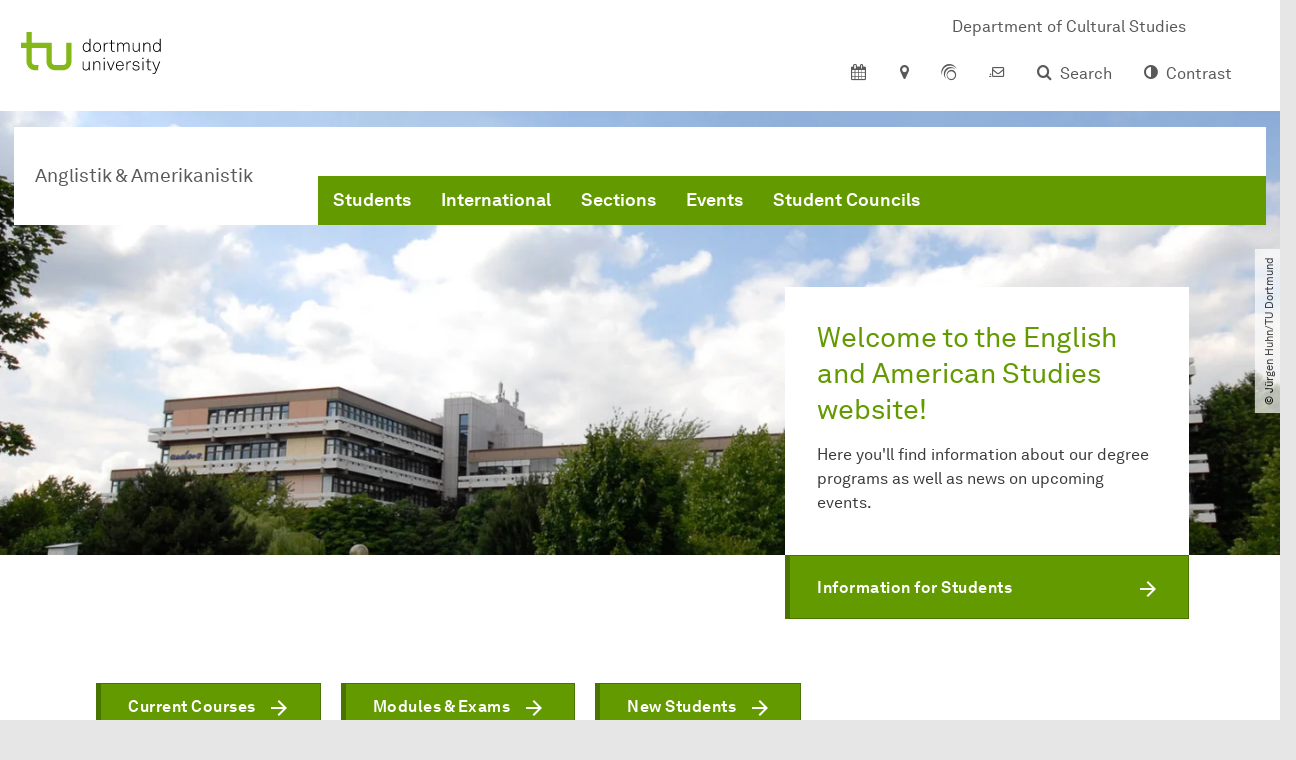

--- FILE ---
content_type: text/html; charset=utf-8
request_url: https://anglistik.kuwi.tu-dortmund.de/?title=Cyprian_Piskurek&oldid=27567
body_size: 19071
content:
<!DOCTYPE html>
<html dir="ltr" lang="en" class="no-js">
<head>

<meta charset="utf-8">
<!-- 
	TYPO3 CMS supported by mehrwert - https://www.mehrwert.de/

	This website is powered by TYPO3 - inspiring people to share!
	TYPO3 is a free open source Content Management Framework initially created by Kasper Skaarhoj and licensed under GNU/GPL.
	TYPO3 is copyright 1998-2026 of Kasper Skaarhoj. Extensions are copyright of their respective owners.
	Information and contribution at https://typo3.org/
-->



<title>Anglistik &amp; Amerikanistik - Anglistik und Amerikanistik / English and American Studies - TU Dortmund</title>
<meta http-equiv="x-ua-compatible" content="IE=edge" />
<meta name="generator" content="TYPO3 CMS" />
<meta name="description" content="Welcome to the student information website for the Anglistik &amp; Amerikanistik. Find current announcements, information for current students and more here!" />
<meta name="viewport" content="width=device-width, initial-scale=1" />
<meta name="robots" content="index,follow" />
<meta name="author" content="TU Dortmund" />
<meta property="og:title" content="Student Information Anglistik &amp; Amerikanistik" />
<meta property="og:description" content="Welcome to the student information website for the Anglistik &amp; Amerikanistik. Find current announcements, information for current students and more here!" />
<meta property="og:image" content="https://anglistik.kuwi.tu-dortmund.de/storages/anglistik-kuwi/_processed_/8/4/csm_AngAm_Temp_Logo_647846ee59.png" />
<meta property="og:image:url" content="https://anglistik.kuwi.tu-dortmund.de/storages/anglistik-kuwi/_processed_/8/4/csm_AngAm_Temp_Logo_647846ee59.png" />
<meta property="og:image:width" content="2000" />
<meta property="og:image:height" content="1048" />
<meta property="og:image:alt" content="Search Engine Logo of Anglistik &amp; Amerikanistik" />
<meta property="og:image" content="https://anglistik.kuwi.tu-dortmund.de/storages/zentraler_bilderpool/_processed_/e/9/csm_Kopfbild-Emil-Figge-Str.50_dc4fc9c2f6.jpg" />
<meta property="og:type" content="website" />
<meta property="og:site_name" content="TU Dortmund" />
<meta name="twitter:card" content="summary" />
<meta name="twitter:title" content="Student Information Anglistik &amp; Amerikanistik" />
<meta name="twitter:description" content="Welcome to the student information website for the Anglistik &amp; Amerikanistik. Find current announcements, information for current students and more here!" />
<meta name="twitter:image" content="https://anglistik.kuwi.tu-dortmund.de/storages/anglistik-kuwi/_processed_/8/4/csm_AngAm_Temp_Logo_647846ee59.png" />
<meta name="twitter:image:alt" content="Search Engine Logo of Anglistik &amp; Amerikanistik" />
<meta name="apple-mobile-web-app-capable" content="no" />
<meta name="format-detection" content="telephone=no" />
<meta name="revisit-after" content="10 days" />


<link rel="stylesheet" href="/typo3temp/assets/compressed/merged-b5c294cdf6aa677b53cf46afebe66dea-b6e1e1d4992b6c3dd9bf6081e536d9f7.css?1764087063" media="all">






<link rel="alternate" type="text/calendar" title="iCalendar 2.0" href="/kalender.ics" />

    <script type="text/javascript">
        var html = document.getElementsByTagName('html')[0];
        html.setAttribute('class', 'js');
    </script>


        
    



    <meta name="msapplication-square70x70logo" content="/storages/administration/_processed_/4/7/csm_favicon-600x600_1eb6bc114b.png">
    <meta name="msapplication-square150x150logo" content="/storages/administration/_processed_/4/7/csm_favicon-600x600_27c92f29fc.png">
    <meta name="msapplication-square310x310logo" content="/storages/administration/_processed_/4/7/csm_favicon-600x600_a6e58c514d.png">
    <meta name="msapplication-TileImage" content="/storages/administration/_processed_/4/7/csm_favicon-600x600_b0a30110ab.png">
    <link rel="apple-touch-icon-precomposed" href="/storages/administration/_processed_/4/7/csm_favicon-600x600_ccc9d33448.png">
    <link rel="apple-touch-icon-precomposed" sizes="57x57" href="/storages/administration/_processed_/4/7/csm_favicon-600x600_ee72b37614.png">
    <link rel="apple-touch-icon-precomposed" sizes="60x60" href="/storages/administration/_processed_/4/7/csm_favicon-600x600_267fb8fa09.png">
    <link rel="apple-touch-icon-precomposed" sizes="76x76" href="/storages/administration/_processed_/4/7/csm_favicon-600x600_5aed38bbf2.png">
    <link rel="apple-touch-icon-precomposed" sizes="120x120" href="/storages/administration/_processed_/4/7/csm_favicon-600x600_3fc72b129e.png">
    <link rel="apple-touch-icon-precomposed" sizes="152x152" href="/storages/administration/_processed_/4/7/csm_favicon-600x600_fb55468ba9.png">
    <link rel="apple-touch-icon-precomposed" sizes="180x180" href="/storages/administration/_processed_/4/7/csm_favicon-600x600_ccc9d33448.png">
    <link rel="shortcut icon" href="/storages/administration/_processed_/4/7/csm_favicon-600x600_b342b3fcb9.png">
    <link rel="icon" type="image/png" sizes="64x64" href="/storages/administration/_processed_/4/7/csm_favicon-600x600_3089266120.png">




<link rel="canonical" href="https://anglistik.kuwi.tu-dortmund.de/?diff=38120&amp;oldid=37519&amp;title=Video_Library&amp;cHash=aafb39dac1c989fb1f9e9da1e858dc0b"/>

<link rel="alternate" hreflang="en" href="https://anglistik.kuwi.tu-dortmund.de/?diff=38120&amp;oldid=37519&amp;title=Video_Library&amp;cHash=aafb39dac1c989fb1f9e9da1e858dc0b"/>
<link rel="alternate" hreflang="de" href="https://anglistik.kuwi.tu-dortmund.de/de/?diff=38120&amp;oldid=37519&amp;title=Video_Library&amp;cHash=aafb39dac1c989fb1f9e9da1e858dc0b"/>
<link rel="alternate" hreflang="x-default" href="https://anglistik.kuwi.tu-dortmund.de/?diff=38120&amp;oldid=37519&amp;title=Video_Library&amp;cHash=aafb39dac1c989fb1f9e9da1e858dc0b"/>
</head>
<body id="p38527" class="page-38527 pagelevel-0 language-0 backendlayout-pagets__start_faculty layout-0 logo-variant-3" data-page-uid="38527">




<span id="top" tabindex="-1"></span>





<div class="accessible-jump-links">
    

    

    

    
            <a href="#nav_container_brand" class="visually-hidden-focusable onfocus-top-left">
                To navigation
            </a>
        

    <a href="#quick-access" class="visually-hidden-focusable onfocus-top-left">
        To quick access
    </a>

    <a href="#footer" class="visually-hidden-focusable onfocus-top-left">
        To footer with other services
    </a>
</div>





<a href="#content" class="visually-hidden-focusable onfocus-top-left">
    To content
</a>





    <div class="c-header-branding c-header-branding--visible" data-nosnippet>
        <div class="c-header-branding--mobile">
            <div class="parent-faculty">
                <a href="/">
                    
                            Anglistik &amp; Amerikanistik
                        
                </a>
            </div>
        </div>
        
            
                <div class="c-header-branding--desktop">
                    <a href="https://kuwi.tu-dortmund.de/" target="_blank">
                        <span>Department of Cultural Studies</span>
                    </a>
                </div>
            
        
    </div>



    <nav class="c-quickaccess-bar c-quickaccess-bar--desktop">
        <div class="c-quickaccess-bar__left" data-nosnippet>
            <div class="site-logo logo">
                <a class="navbar-brand" href="https://www.tu-dortmund.de/">
                    <span class="visually-hidden">To the home page</span>
                    <img alt="Technische Universität Dortmund" src="/typo3conf/ext/tudo_base/Resources/Public/Images/tu-dortmund-logo-claim-en.svg" width="338" height="55" />
                </a>
            </div>
        </div>
        <div class="c-quickaccess-bar__center" data-nosnippet>
            
                <nav id="quick-access" class="c-quickaccess-bar__navigation">
                    
                        


        <a title="Calendar"
           href="#quickaccess-content-calendar"
           class="c-quickaccess-bar__anchor toggle-offcanvas js-toggle-meta-flyout"
           aria-expanded="false"
           aria-controls="quickaccess-content-calendar"
           tabindex="0">
            <span class="c-quickaccess-bar-anchor__icon quickaccess-calendar" aria-hidden="true"></span>
            <span class="c-quickaccess-bar-anchor__text">Calendar</span>
        </a>
    



                    
                    
                        


        <section
            id="quickaccess-content-calendar"
            class="c-quickaccess-bar__content c-quickaccess-bar__content--hidden"
            tabindex="-1">
            <div class="c-quickaccess-bar__content--calendar">
                <h3>Calendar</h3>
                

<div class="news-list">
    
        <div class="result-list result-list-news">
            <div class="module-tile">
                
                    
                            



<a aria-label="6P: Potluck Party to Prevent Procrastination and Postponing Papers" class="tile tile-link tile-event-quickaccess event-tile tile--full" title="6P: Potluck Party to Prevent Procrastination and Postponing Papers" href="/eventdetail/6p-59447/">

    

    <header>
        <div class="tile-event-date">
            
            

            
                    
                02-27
            
                    
                            |
                        
                    05:00 pm
                    
                
        </div>

        <h4 class="tile-title tile-title-no-image">6P: Potluck Party to Prevent Procrastination and Postponing Papers</h4>
    </header>

    <div class="tile-footer tile-footer-plain mt-2">
        American Studies foyer, Emil-Figge-Straße 50
        <span class="link-dummy">
            <span class="icon" aria-hidden="true"></span>
        </span>
    </div>
</a>



                        
                
                    
                            



<a aria-label="Summer Workshop: Anglophone Narratives and Postcolonial Medical Humanities " class="tile tile-link tile-event-quickaccess event-tile tile--full" title="Summer Workshop: Anglophone Narratives and Postcolonial Medical Humanities " href="/eventdetail/summer-workshop-anglophone-narratives-and-postcolonial-medical-humanities-59090/">

    

    <header>
        <div class="tile-event-date">
            
            
                
                
            

            
                    
                07-02
            
                    
                           <span class="term"> - </span>
                    07-03
                 | start
                        
                    12:11 am
                    
                
        </div>

        <h4 class="tile-title tile-title-no-image">Summer Workshop: Anglophone Narratives and Postcolonial Medical Humanities </h4>
    </header>

    <div class="tile-footer tile-footer-plain mt-2">
        TU Dortmund University, Rudolf-Chaudoire-Pavillon
        <span class="link-dummy">
            <span class="icon" aria-hidden="true"></span>
        </span>
    </div>
</a>



                        
                
            </div>
        </div>
    
</div>




    <a class="btn btn-primary icon-btn mb-4" href="/veranstaltungen/">
        <span class="btntxt">
            To event list
        </span>
        <span class="icon" aria-hidden="true"></span>
    </a>




                <a href="#" class="c-quickaccess-bar-content__icon icon-close" tabindex="0">
                    <span class="icon" aria-hidden="true"></span>
                    <span class="visually-hidden">Close Meta-Navigation</span>
                </a>
            </div>
        </section>
    



                    
                    
                    
                    
                        


        <a title="Location &amp; approach"
           href="#quickaccess-content-directions"
           class="c-quickaccess-bar__anchor toggle-offcanvas js-toggle-meta-flyout"
           aria-expanded="false"
           aria-controls="quickaccess-content-directions"
           tabindex="0">
            <span class="c-quickaccess-bar-anchor__icon quickaccess-directions" aria-hidden="true"></span>
            <span class="c-quickaccess-bar-anchor__text">Location &amp; approach</span>
        </a>
    



                    
                    
                        


        

<section
    id="quickaccess-content-directions"
    class="c-quickaccess-bar__content c-quickaccess-bar__content--hidden"
    tabindex="-1"
>
    <h3 class="ml-3">Location &amp; approach</h3>

    <div class="row">
        
                <div class="col-md-8">
                    












        
        

                <div id="c" class="frame frame- frame-layout- frame-type- frame-space-before-none frame-space-after-none">
                    <div class="frame-container">
                        <div class="frame-inner">
                            
                            
                                



                            
                            
                                    
                                        



                                    
                                
                            
    
        

        <div class="accordion" id="accordion-">
            
                <div class="accordion-item">
                    <div id="accordion-heading--29335" class="accordion-header">
                        <h5>
                            <a class="collapsed"
                               role="button"
                               data-bs-toggle="collapse"
                               data-parent="#accordion-"
                               href="#accordion--29335"
                               aria-expanded="false"
                               aria-controls="accordion--29335">
                                By car
                                <span class="icon" aria-hidden="true"></span>
                            </a>
                        </h5>
                    </div>
                    <div id="accordion--29335"
                         role="tabpanel"
                         aria-labelledby="accordion-heading--29335"
                         class="collapse ">
                        <div class="accordion-body">
                            
                                    <p>The campus of TU&nbsp;Dort­mund&nbsp;University is located close to interstate junction&nbsp;Dort­mund&nbsp;West, where the Sauerlandlinie A 45 (Frankfurt-Dort­mund) crosses the Ruhrschnellweg B 1 / A 40. The best interstate exit to take from A 45 is “Dort­mund-Eichlinghofen”&nbsp;(closer to South Campus), and from B 1 / A 40 “Dort­mund-Dorstfeld”&nbsp;(closer to North Campus). Signs for the&nbsp;uni­ver­si­ty&nbsp;are located at both exits. Also, there is a new exit before you pass over the B 1-bridge leading into&nbsp;Dort­mund.</p>
<p>To get from North Campus to South Campus by car, there is the connection via Vogelpothsweg/Baroper Straße. We recommend you leave your car on one of the parking lots at North Campus and use the H-Bahn (suspended monorail system), which conveniently connects the two campuses.</p>
                                
                        </div>
                    </div>
                </div>
            
                <div class="accordion-item">
                    <div id="accordion-heading--29334" class="accordion-header">
                        <h5>
                            <a class="collapsed"
                               role="button"
                               data-bs-toggle="collapse"
                               data-parent="#accordion-"
                               href="#accordion--29334"
                               aria-expanded="false"
                               aria-controls="accordion--29334">
                                By train
                                <span class="icon" aria-hidden="true"></span>
                            </a>
                        </h5>
                    </div>
                    <div id="accordion--29334"
                         role="tabpanel"
                         aria-labelledby="accordion-heading--29334"
                         class="collapse ">
                        <div class="accordion-body">
                            
                                    <p>TU&nbsp;Dort­mund&nbsp;University has its own train station (“Dort­mund&nbsp;Uni­ver­si­tät”). From there, suburban trains (S-Bahn) leave for&nbsp;Dort­mund&nbsp;main station (“Dort­mund&nbsp;Hauptbahnhof”) and Düsseldorf main station via the “Düsseldorf Airport Train Station” (take S-Bahn number 1, which leaves every 15 or 30 minutes). The&nbsp;uni­ver­si­ty&nbsp;is easily reached from Bochum, Essen, Mülheim an der Ruhr and Duisburg.</p>
<p>You can also take the bus or subway train from&nbsp;Dort­mund&nbsp;city to the&nbsp;uni­ver­si­ty: From&nbsp;Dort­mund&nbsp;main station, you can take any train bound for the Station “Stadtgarten”, usually lines U41, U45, U 47 and U49. At “Stadtgarten” you switch trains and get on line U42 towards “Hombruch”. Look out for the Station “An der Palmweide”. From the bus stop just across the road, busses bound for TU&nbsp;Dort­mund&nbsp;University leave every ten minutes (445, 447 and 462). Another option is to take the subway routes U41, U45, U47 and U49 from&nbsp;Dort­mund&nbsp;main station to the stop “Dort­mund&nbsp;Kampstraße”. From there, take U43 or U44 to the stop “Dort­mund&nbsp;Wittener Straße”. Switch to bus line 447 and get off at “Dort­mund&nbsp;Uni­ver­si­tät&nbsp;S”.</p>
                                
                        </div>
                    </div>
                </div>
            
                <div class="accordion-item">
                    <div id="accordion-heading--29333" class="accordion-header">
                        <h5>
                            <a class="collapsed"
                               role="button"
                               data-bs-toggle="collapse"
                               data-parent="#accordion-"
                               href="#accordion--29333"
                               aria-expanded="false"
                               aria-controls="accordion--29333">
                                By plane
                                <span class="icon" aria-hidden="true"></span>
                            </a>
                        </h5>
                    </div>
                    <div id="accordion--29333"
                         role="tabpanel"
                         aria-labelledby="accordion-heading--29333"
                         class="collapse ">
                        <div class="accordion-body">
                            
                                    <p>The AirportExpress is a fast and convenient means of transport from Dortmund Airport (DTM) to Dortmund Central Station, taking you there in little more than 20 minutes. From Dortmund Central Station, you can continue to the university campus by interurban railway (S-Bahn). A larger range of international flight connections is offered at Düsseldorf Airport (DUS), which is about 60 kilometres away and can be directly reached by S-Bahn from the university station.</p>
                                
                        </div>
                    </div>
                </div>
            
                <div class="accordion-item">
                    <div id="accordion-heading--29332" class="accordion-header">
                        <h5>
                            <a class="collapsed"
                               role="button"
                               data-bs-toggle="collapse"
                               data-parent="#accordion-"
                               href="#accordion--29332"
                               aria-expanded="false"
                               aria-controls="accordion--29332">
                                The H-Bahn (Suspended Monorail System)
                                <span class="icon" aria-hidden="true"></span>
                            </a>
                        </h5>
                    </div>
                    <div id="accordion--29332"
                         role="tabpanel"
                         aria-labelledby="accordion-heading--29332"
                         class="collapse ">
                        <div class="accordion-body">
                            
                                    <p>The H-Bahn is one of the hallmarks of TU&nbsp;Dort­mund&nbsp;University. There are two stations on North Campus. One (“Dort­mund&nbsp;Uni­ver­si­tät&nbsp;S”) is directly located at the suburban train stop, which connects the&nbsp;uni­ver­si­ty&nbsp;directly with the city of&nbsp;Dort­mund&nbsp;and the rest of the Ruhr Area. Also from this station, there are connections to the “Technologiepark” and (via South Campus) Eichlinghofen. The other station is located at the dining hall at North Campus and offers a direct connection to South Campus&nbsp;every five minutes.</p>
                                
                        </div>
                    </div>
                </div>
            
                <div class="accordion-item">
                    <div id="accordion-heading--29331" class="accordion-header">
                        <h5>
                            <a class="collapsed"
                               role="button"
                               data-bs-toggle="collapse"
                               data-parent="#accordion-"
                               href="#accordion--29331"
                               aria-expanded="false"
                               aria-controls="accordion--29331">
                                Map
                                <span class="icon" aria-hidden="true"></span>
                            </a>
                        </h5>
                    </div>
                    <div id="accordion--29331"
                         role="tabpanel"
                         aria-labelledby="accordion-heading--29331"
                         class="collapse ">
                        <div class="accordion-body">
                            
                                    <p>The facilities of TU Dortmund University are spread over two campuses, the larger Campus North and the smaller Campus South. Additionally, some areas of the university are located in the adjacent “Technologiepark”.</p>
<p><a href="/storages/zentraler_bilderpool/TU_Lageplan-deutsch-englisch.pdf" title="Map of TU Dortmund University" target="_blank" class="download">Site Map of TU Dortmund University (Second Page in English).</a></p>
                                
                        </div>
                    </div>
                </div>
            
        </div>
    

                            
                                



                            
                            
                                



                            
                        </div>
                    </div>
                </div>

            
    


                </div>
            
    </div>

    <a href="#" class="c-quickaccess-bar-content__icon icon-close" tabindex="0">
        <span class="icon" aria-hidden="true"></span>
        <span class="visually-hidden">Close Meta-Navigation</span>
    </a>
</section>



    



                    
                    
                    
                    
                        


        <a title="ServicePortal"
           class="c-quickaccess-bar__anchor toggle-offcanvas"
           href="https://service.tu-dortmund.de/en/home/"
           target="_blank"
           rel="noreferrer"
           tabindex="0">
            <span class="c-quickaccess-bar-anchor__icon quickaccess-service-portal" aria-hidden="true"></span>
            <span class="c-quickaccess-bar-anchor__text">ServicePortal</span>
        </a>
    



                    
                    
                        


        <a title="UniMail"
           class="c-quickaccess-bar__anchor toggle-offcanvas"
           href="https://webmail.tu-dortmund.de/"
           target="_blank"
           rel="noreferrer"
           tabindex="0">
            <span class="c-quickaccess-bar-anchor__icon quickaccess-unimail" aria-hidden="true"></span>
            <span class="c-quickaccess-bar-anchor__text">UniMail</span>
        </a>
    



                    
                </nav>
            
        </div>
        <div class="c-quickaccess-bar__right" data-nosnippet>
            
                
                    


        <a title="Search"
           href="#quickaccess-content-search"
           class="c-quickaccess-bar__anchor toggle-offcanvas js-toggle-meta-flyout"
           aria-expanded="false"
           aria-controls="quickaccess-content-search"
           tabindex="0">
            <span class="c-quickaccess-bar-anchor__icon quickaccess-search" aria-hidden="true"></span>
            <span class="c-quickaccess-bar-anchor__text">Search</span>
        </a>
    



                
                
                    


        

<section
    id="quickaccess-content-search"
    class="c-quickaccess-bar__content c-quickaccess-bar__content--hidden"
    tabindex="-1"
    role="search"
>
    <h3>Search</h3>

    <form class="search-form" action="/search/">
        <div class="container">
            <div class="row">
                <div class="col mb-4">
                    <div class="input-group">
                        <label for="sterm" class="visually-hidden">Search</label>
                        <input type="text" class="form-control" id="sterm" data-quickaccess-solr-q
                               placeholder="Search for name, ..." name="tx_solr[q]">
                        <div class="input-group-append">
                            <button class="btn btn-primary icon-btn icon-search no-txt" type="submit">
                                <span class="btntxt visually-hidden">Search</span>
                                <span class="icon" aria-hidden="true"></span>
                            </button>
                        </div>
                    </div>
                </div>
            </div>
        </div>
    </form>

    <form action="/people-search/">
        <div class="container">
            <div class="row">
                <input type="hidden" name="tx_tudoitmc_personsearch[q]" data-quickaccess-personsearch-q>
                <div class="col mb-4">
                    <div class="input-group">
                        <button class="btn btn-primary icon-btn" type="submit">
                            <span class="btntxt">People Search</span>
                            <span class="icon" aria-hidden="true"></span>
                        </button>
                    </div>
                </div>
            </div>
        </div>
    </form>

    <a href="#" class="c-quickaccess-bar-content__icon icon-close" tabindex="0">
        <span class="icon" aria-hidden="true"></span>
        <span class="visually-hidden">Close Meta-Navigation</span>
    </a>
</section>

    



                
            
            
                


        <a title="Contrast"
           class="c-quickaccess-bar__anchor toggle-offcanvas js-contrastswitch"
           href="">
            <span class="c-quickaccess-bar-anchor__icon quickaccess-contrastswitch" aria-hidden="true"></span>
            <span class="c-quickaccess-bar-anchor__text">Contrast</span>
        </a>
    



            
            
                
                    


        
    



                
            
        </div>
    </nav>

    <nav class="c-quickaccess-bar c-quickaccess-bar-top c-quickaccess-bar--mobile">
        <div class="site-logo logo" data-nosnippet>
            <a class="navbar-brand" href="https://www.tu-dortmund.de/">
                <span class="visually-hidden">To the home page</span>
                <img alt="Technische Universität Dortmund" src="/typo3conf/ext/tudo_base/Resources/Public/Images/tu-dortmund-logo-claim-en.svg" width="338" height="55" />
            </a>
        </div>
        <div class="c-quickaccess-bar-mobile__nosnippet-container" data-nosnippet>
            
                


        <a title="Contrast"
           class="c-quickaccess-bar__anchor toggle-offcanvas js-contrastswitch"
           href="">
            <span class="c-quickaccess-bar-anchor__icon quickaccess-contrastswitch" aria-hidden="true"></span>
            <span class="c-quickaccess-bar-anchor__text">Contrast</span>
        </a>
    



            
            
                
                    


        
    



                
            
        </div>
    </nav>

    
        <nav class="c-quickaccess-bar c-quickaccess-bar-bottom c-quickaccess-bar--mobile">
            <div class="c-quickaccess-bar__bottom" data-nosnippet>
                <div class="c-quickaccess-bar-bottom__hamburger">
                    <div class="icon-hamburger">
                        <span class="icon" aria-hidden="true"></span>
                    </div>
                </div>

                <nav id="quick-access" class="c-quickaccess-bar__navigation">
                    <div class="c-quickaccess-bar-bottom__items">
                        
                            


        <a title="Search"
           href="#quickaccess-content-search"
           class="c-quickaccess-bar__anchor toggle-offcanvas js-toggle-meta-flyout"
           aria-expanded="false"
           aria-controls="quickaccess-content-search"
           tabindex="0">
            <span class="c-quickaccess-bar-anchor__icon quickaccess-search" aria-hidden="true"></span>
            <span class="c-quickaccess-bar-anchor__text">Search</span>
        </a>
    



                        
                        
                            


        

<section
    id="quickaccess-content-search"
    class="c-quickaccess-bar__content c-quickaccess-bar__content--hidden"
    tabindex="-1"
    role="search"
>
    <h3>Search</h3>

    <form class="search-form" action="/search/">
        <div class="container">
            <div class="row">
                <div class="col mb-4">
                    <div class="input-group">
                        <label for="sterm" class="visually-hidden">Search</label>
                        <input type="text" class="form-control" id="sterm" data-quickaccess-solr-q
                               placeholder="Search for name, ..." name="tx_solr[q]">
                        <div class="input-group-append">
                            <button class="btn btn-primary icon-btn icon-search no-txt" type="submit">
                                <span class="btntxt visually-hidden">Search</span>
                                <span class="icon" aria-hidden="true"></span>
                            </button>
                        </div>
                    </div>
                </div>
            </div>
        </div>
    </form>

    <form action="/people-search/">
        <div class="container">
            <div class="row">
                <input type="hidden" name="tx_tudoitmc_personsearch[q]" data-quickaccess-personsearch-q>
                <div class="col mb-4">
                    <div class="input-group">
                        <button class="btn btn-primary icon-btn" type="submit">
                            <span class="btntxt">People Search</span>
                            <span class="icon" aria-hidden="true"></span>
                        </button>
                    </div>
                </div>
            </div>
        </div>
    </form>

    <a href="#" class="c-quickaccess-bar-content__icon icon-close" tabindex="0">
        <span class="icon" aria-hidden="true"></span>
        <span class="visually-hidden">Close Meta-Navigation</span>
    </a>
</section>

    



                        
                        
                            


        <a title="Calendar"
           href="#quickaccess-content-calendar"
           class="c-quickaccess-bar__anchor toggle-offcanvas js-toggle-meta-flyout"
           aria-expanded="false"
           aria-controls="quickaccess-content-calendar"
           tabindex="0">
            <span class="c-quickaccess-bar-anchor__icon quickaccess-calendar" aria-hidden="true"></span>
            <span class="c-quickaccess-bar-anchor__text">Calendar</span>
        </a>
    



                        
                        
                            


        <section
            id="quickaccess-content-calendar"
            class="c-quickaccess-bar__content c-quickaccess-bar__content--hidden"
            tabindex="-1">
            <div class="c-quickaccess-bar__content--calendar">
                <h3>Calendar</h3>
                

<div class="news-list">
    
        <div class="result-list result-list-news">
            <div class="module-tile">
                
                    
                            



<a aria-label="6P: Potluck Party to Prevent Procrastination and Postponing Papers" class="tile tile-link tile-event-quickaccess event-tile tile--full" title="6P: Potluck Party to Prevent Procrastination and Postponing Papers" href="/eventdetail/6p-59447/">

    

    <header>
        <div class="tile-event-date">
            
            

            
                    
                02-27
            
                    
                            |
                        
                    05:00 pm
                    
                
        </div>

        <h4 class="tile-title tile-title-no-image">6P: Potluck Party to Prevent Procrastination and Postponing Papers</h4>
    </header>

    <div class="tile-footer tile-footer-plain mt-2">
        American Studies foyer, Emil-Figge-Straße 50
        <span class="link-dummy">
            <span class="icon" aria-hidden="true"></span>
        </span>
    </div>
</a>



                        
                
                    
                            



<a aria-label="Summer Workshop: Anglophone Narratives and Postcolonial Medical Humanities " class="tile tile-link tile-event-quickaccess event-tile tile--full" title="Summer Workshop: Anglophone Narratives and Postcolonial Medical Humanities " href="/eventdetail/summer-workshop-anglophone-narratives-and-postcolonial-medical-humanities-59090/">

    

    <header>
        <div class="tile-event-date">
            
            
                
                
            

            
                    
                07-02
            
                    
                           <span class="term"> - </span>
                    07-03
                 | start
                        
                    12:11 am
                    
                
        </div>

        <h4 class="tile-title tile-title-no-image">Summer Workshop: Anglophone Narratives and Postcolonial Medical Humanities </h4>
    </header>

    <div class="tile-footer tile-footer-plain mt-2">
        TU Dortmund University, Rudolf-Chaudoire-Pavillon
        <span class="link-dummy">
            <span class="icon" aria-hidden="true"></span>
        </span>
    </div>
</a>



                        
                
            </div>
        </div>
    
</div>




    <a class="btn btn-primary icon-btn mb-4" href="/veranstaltungen/">
        <span class="btntxt">
            To event list
        </span>
        <span class="icon" aria-hidden="true"></span>
    </a>




                <a href="#" class="c-quickaccess-bar-content__icon icon-close" tabindex="0">
                    <span class="icon" aria-hidden="true"></span>
                    <span class="visually-hidden">Close Meta-Navigation</span>
                </a>
            </div>
        </section>
    



                        
                        
                        
                        
                        
                        
                            


        <a title="Location &amp; approach"
           href="#quickaccess-content-directions"
           class="c-quickaccess-bar__anchor toggle-offcanvas js-toggle-meta-flyout"
           aria-expanded="false"
           aria-controls="quickaccess-content-directions"
           tabindex="0">
            <span class="c-quickaccess-bar-anchor__icon quickaccess-directions" aria-hidden="true"></span>
            <span class="c-quickaccess-bar-anchor__text">Location &amp; approach</span>
        </a>
    



                        
                        
                            


        

<section
    id="quickaccess-content-directions"
    class="c-quickaccess-bar__content c-quickaccess-bar__content--hidden"
    tabindex="-1"
>
    <h3 class="ml-3">Location &amp; approach</h3>

    <div class="row">
        
                <div class="col-md-8">
                    












        
        

                <div id="c" class="frame frame- frame-layout- frame-type- frame-space-before-none frame-space-after-none">
                    <div class="frame-container">
                        <div class="frame-inner">
                            
                            
                                



                            
                            
                                    
                                        



                                    
                                
                            
    
        

        <div class="accordion" id="accordion-">
            
                <div class="accordion-item">
                    <div id="accordion-heading--29335" class="accordion-header">
                        <h5>
                            <a class="collapsed"
                               role="button"
                               data-bs-toggle="collapse"
                               data-parent="#accordion-"
                               href="#accordion--29335"
                               aria-expanded="false"
                               aria-controls="accordion--29335">
                                By car
                                <span class="icon" aria-hidden="true"></span>
                            </a>
                        </h5>
                    </div>
                    <div id="accordion--29335"
                         role="tabpanel"
                         aria-labelledby="accordion-heading--29335"
                         class="collapse ">
                        <div class="accordion-body">
                            
                                    <p>The campus of TU&nbsp;Dort­mund&nbsp;University is located close to interstate junction&nbsp;Dort­mund&nbsp;West, where the Sauerlandlinie A 45 (Frankfurt-Dort­mund) crosses the Ruhrschnellweg B 1 / A 40. The best interstate exit to take from A 45 is “Dort­mund-Eichlinghofen”&nbsp;(closer to South Campus), and from B 1 / A 40 “Dort­mund-Dorstfeld”&nbsp;(closer to North Campus). Signs for the&nbsp;uni­ver­si­ty&nbsp;are located at both exits. Also, there is a new exit before you pass over the B 1-bridge leading into&nbsp;Dort­mund.</p>
<p>To get from North Campus to South Campus by car, there is the connection via Vogelpothsweg/Baroper Straße. We recommend you leave your car on one of the parking lots at North Campus and use the H-Bahn (suspended monorail system), which conveniently connects the two campuses.</p>
                                
                        </div>
                    </div>
                </div>
            
                <div class="accordion-item">
                    <div id="accordion-heading--29334" class="accordion-header">
                        <h5>
                            <a class="collapsed"
                               role="button"
                               data-bs-toggle="collapse"
                               data-parent="#accordion-"
                               href="#accordion--29334"
                               aria-expanded="false"
                               aria-controls="accordion--29334">
                                By train
                                <span class="icon" aria-hidden="true"></span>
                            </a>
                        </h5>
                    </div>
                    <div id="accordion--29334"
                         role="tabpanel"
                         aria-labelledby="accordion-heading--29334"
                         class="collapse ">
                        <div class="accordion-body">
                            
                                    <p>TU&nbsp;Dort­mund&nbsp;University has its own train station (“Dort­mund&nbsp;Uni­ver­si­tät”). From there, suburban trains (S-Bahn) leave for&nbsp;Dort­mund&nbsp;main station (“Dort­mund&nbsp;Hauptbahnhof”) and Düsseldorf main station via the “Düsseldorf Airport Train Station” (take S-Bahn number 1, which leaves every 15 or 30 minutes). The&nbsp;uni­ver­si­ty&nbsp;is easily reached from Bochum, Essen, Mülheim an der Ruhr and Duisburg.</p>
<p>You can also take the bus or subway train from&nbsp;Dort­mund&nbsp;city to the&nbsp;uni­ver­si­ty: From&nbsp;Dort­mund&nbsp;main station, you can take any train bound for the Station “Stadtgarten”, usually lines U41, U45, U 47 and U49. At “Stadtgarten” you switch trains and get on line U42 towards “Hombruch”. Look out for the Station “An der Palmweide”. From the bus stop just across the road, busses bound for TU&nbsp;Dort­mund&nbsp;University leave every ten minutes (445, 447 and 462). Another option is to take the subway routes U41, U45, U47 and U49 from&nbsp;Dort­mund&nbsp;main station to the stop “Dort­mund&nbsp;Kampstraße”. From there, take U43 or U44 to the stop “Dort­mund&nbsp;Wittener Straße”. Switch to bus line 447 and get off at “Dort­mund&nbsp;Uni­ver­si­tät&nbsp;S”.</p>
                                
                        </div>
                    </div>
                </div>
            
                <div class="accordion-item">
                    <div id="accordion-heading--29333" class="accordion-header">
                        <h5>
                            <a class="collapsed"
                               role="button"
                               data-bs-toggle="collapse"
                               data-parent="#accordion-"
                               href="#accordion--29333"
                               aria-expanded="false"
                               aria-controls="accordion--29333">
                                By plane
                                <span class="icon" aria-hidden="true"></span>
                            </a>
                        </h5>
                    </div>
                    <div id="accordion--29333"
                         role="tabpanel"
                         aria-labelledby="accordion-heading--29333"
                         class="collapse ">
                        <div class="accordion-body">
                            
                                    <p>The AirportExpress is a fast and convenient means of transport from Dortmund Airport (DTM) to Dortmund Central Station, taking you there in little more than 20 minutes. From Dortmund Central Station, you can continue to the university campus by interurban railway (S-Bahn). A larger range of international flight connections is offered at Düsseldorf Airport (DUS), which is about 60 kilometres away and can be directly reached by S-Bahn from the university station.</p>
                                
                        </div>
                    </div>
                </div>
            
                <div class="accordion-item">
                    <div id="accordion-heading--29332" class="accordion-header">
                        <h5>
                            <a class="collapsed"
                               role="button"
                               data-bs-toggle="collapse"
                               data-parent="#accordion-"
                               href="#accordion--29332"
                               aria-expanded="false"
                               aria-controls="accordion--29332">
                                The H-Bahn (Suspended Monorail System)
                                <span class="icon" aria-hidden="true"></span>
                            </a>
                        </h5>
                    </div>
                    <div id="accordion--29332"
                         role="tabpanel"
                         aria-labelledby="accordion-heading--29332"
                         class="collapse ">
                        <div class="accordion-body">
                            
                                    <p>The H-Bahn is one of the hallmarks of TU&nbsp;Dort­mund&nbsp;University. There are two stations on North Campus. One (“Dort­mund&nbsp;Uni­ver­si­tät&nbsp;S”) is directly located at the suburban train stop, which connects the&nbsp;uni­ver­si­ty&nbsp;directly with the city of&nbsp;Dort­mund&nbsp;and the rest of the Ruhr Area. Also from this station, there are connections to the “Technologiepark” and (via South Campus) Eichlinghofen. The other station is located at the dining hall at North Campus and offers a direct connection to South Campus&nbsp;every five minutes.</p>
                                
                        </div>
                    </div>
                </div>
            
                <div class="accordion-item">
                    <div id="accordion-heading--29331" class="accordion-header">
                        <h5>
                            <a class="collapsed"
                               role="button"
                               data-bs-toggle="collapse"
                               data-parent="#accordion-"
                               href="#accordion--29331"
                               aria-expanded="false"
                               aria-controls="accordion--29331">
                                Map
                                <span class="icon" aria-hidden="true"></span>
                            </a>
                        </h5>
                    </div>
                    <div id="accordion--29331"
                         role="tabpanel"
                         aria-labelledby="accordion-heading--29331"
                         class="collapse ">
                        <div class="accordion-body">
                            
                                    <p>The facilities of TU Dortmund University are spread over two campuses, the larger Campus North and the smaller Campus South. Additionally, some areas of the university are located in the adjacent “Technologiepark”.</p>
<p><a href="/storages/zentraler_bilderpool/TU_Lageplan-deutsch-englisch.pdf" title="Map of TU Dortmund University" target="_blank" class="download">Site Map of TU Dortmund University (Second Page in English).</a></p>
                                
                        </div>
                    </div>
                </div>
            
        </div>
    

                            
                                



                            
                            
                                



                            
                        </div>
                    </div>
                </div>

            
    


                </div>
            
    </div>

    <a href="#" class="c-quickaccess-bar-content__icon icon-close" tabindex="0">
        <span class="icon" aria-hidden="true"></span>
        <span class="visually-hidden">Close Meta-Navigation</span>
    </a>
</section>



    



                        
                        
                            


        <a title="ServicePortal"
           class="c-quickaccess-bar__anchor toggle-offcanvas"
           href="https://service.tu-dortmund.de/en/home/"
           target="_blank"
           rel="noreferrer"
           tabindex="0">
            <span class="c-quickaccess-bar-anchor__icon quickaccess-service-portal" aria-hidden="true"></span>
            <span class="c-quickaccess-bar-anchor__text">ServicePortal</span>
        </a>
    



                        
                        
                            


        <a title="UniMail"
           class="c-quickaccess-bar__anchor toggle-offcanvas"
           href="https://webmail.tu-dortmund.de/"
           target="_blank"
           rel="noreferrer"
           tabindex="0">
            <span class="c-quickaccess-bar-anchor__icon quickaccess-unimail" aria-hidden="true"></span>
            <span class="c-quickaccess-bar-anchor__text">UniMail</span>
        </a>
    



                        
                    </div>
                </nav>
            </div>
        </nav>
    




<div class="wrapper">
    
    
    


    <header class="c-header">
        <div class="site-nav site-nav-main nav-main-overlay" data-nosnippet>
            <div id="nav_main" class="nav-main nav-main--offset-faculty">
                <div class="c-navigation c-navigation--desktop">
                    
    <nav class="nav-main-inner navbar navbar-expand-lg" aria-label="Navigation overview">

        <div class="site-logo logo site-logo-faculty site-logo-faculty-text-only">
            <a class="navbar-brand" href="/">
                <span class="visually-hidden">To the home page</span>
                
                        <span class="text-based-logo">Anglistik & Amerikanistik</span>
                    
            </a>
        </div>

        <div class="header-navigation-bar" id="navbar_supported_content">
            
                    
    <div id="nav_container_brand" class="nav-container" tabindex="-1">
        


    <ul class="nav navbar-nav navbar-main menu menu--brand menu--level-1" data-header="navigation">
        
            
        <li class="nav-item nav-item--level-1  dropdown has-sub-navigation"
            data-page-uid="38583">
            
                    
    <a class="nav-link dropdown-toggle"
       data-bs-toggle="dropdown" aria-haspopup="true" aria-expanded="false" data-bs-target="#university-dropdown-38583"
       href="/current-students/" >
    Students
    </a>

    <div class="dropdown-container dropdown-container--offset" id="university-dropdown-38583">
        <div class="dropdown-menu">
            <div class="dropdown-menu__content">
                <div class="teaser">
                    <div class="teaser__image">
                        
                            
                                
                                
                                
                                

                                
                                        <picture><source srcset="/storages/zentraler_bilderpool/_processed_/5/1/csm_Gruppe-Unterlagen-Lernen_2f2553c5da.jpg 1x, /storages/zentraler_bilderpool/_processed_/5/1/csm_Gruppe-Unterlagen-Lernen_e5b223733c.jpg 2x, /storages/zentraler_bilderpool/_processed_/5/1/csm_Gruppe-Unterlagen-Lernen_1f21383738.jpg 3x" media="(min-width: 1024px), (min-width: 576px) and (max-width: 1023px), (max-width: 575px)" /><img src="/storages/zentraler_bilderpool/_processed_/5/1/csm_Gruppe-Unterlagen-Lernen_2f2553c5da.jpg" alt="Three students put their heads together over documents." title="Students Documents" class="img-fluid" loading="eager" width="292" height="195" /></picture>
                                    
                            
                        
                    </div>
                    <div class="teaser__text">
                        <p>
                            Here you can find all information, from documents to classes, you will need as current students.
                        </p>
                    </div>
                </div>
            </div>

            <div class="dropdown-menu__menu">
                <ul class="menu menu--level-2">
                    <li class="nav-item nav-item--level-2">
                        <a class="nav-link nav-link--level-2-title"
                           href="/current-students/" >
                            Students
                        </a>
                    </li>
                    
                        
                                <li class="nav-item nav-item--level-2  ">
                                    
                                            <a class="nav-link"
                                               href="/current-students/new-students/" >
                                            New Students
                                            </a>
                                        
                                </li>
                            
                    
                        
                                <li class="nav-item nav-item--level-2  ">
                                    
                                            <a class="nav-link"
                                               href="/contacts/student-services/" >
                                            Important Contacts
                                            </a>
                                        
                                </li>
                            
                    
                        
                                <li class="nav-item nav-item--level-2  ">
                                    
                                            <div class="nav-link-container">
                                                <a class="nav-link"
                                                   href="/current-students/courses/" >
                                                Courses
                                                </a>

                                                <a href="#"
                                                   class="nav-link menu-toggle btn icon-btn no-txt icon-angle-right"
                                                   data-bs-toggle="menu-103026"
                                                   aria-haspopup="true"
                                                   aria-expanded="false"
                                                   aria-controls="menu-103026">
                                                    <span class="icon" aria-hidden="true"></span>
                                                    <span class="visually-hidden">
                                                        Show submenu for “Courses“
                                                    </span>
                                                </a>
                                            </div>

                                            <ul id="menu-103026" class="menu menu--level-3">
                                                
                                                    
                                                            <li class="nav-item nav-item--level-3  ">
                                                                
                                                                        <a class="nav-link"
                                                                           href="/current-students/courses/courses-ws-2025/26/" >
                                                                        Courses WS 2025/26
                                                                        </a>
                                                                    
                                                            </li>
                                                        
                                                
                                                    
                                                            <li class="nav-item nav-item--level-3  ">
                                                                
                                                                        <a class="nav-link"
                                                                           href="/current-students/course-registration/" >
                                                                        Course Registration
                                                                        </a>
                                                                    
                                                            </li>
                                                        
                                                
                                                    
                                                            <li class="nav-item nav-item--level-3  ">
                                                                
                                                                        <div class="nav-link-container">
                                                                            <a class="nav-link"
                                                                               href="/current-students/courses/archive/" >
                                                                            Archive
                                                                            </a>

                                                                            <a href="#"
                                                                               class="nav-link menu-toggle btn icon-btn no-txt icon-angle-right"
                                                                               data-toggle="menu-43242"
                                                                               aria-haspopup="true"
                                                                               aria-expanded="false"
                                                                               aria-controls="menu-43242">
                                                                                <span class="icon" aria-hidden="true"></span>
                                                                                <span class="visually-hidden">
                                                                                    Show submenu for “Archive“
                                                                                </span>
                                                                            </a>
                                                                        </div>

                                                                        <ul id="menu-43242" class="menu menu--level-4">
                                                                            
                                                                                
                                                                                        <li class="nav-item nav-item--level-4  ">
                                                                                            <a class="nav-link"
                                                                                               href="/current-students/courses/courses-ss-2025/" >
                                                                                            SoSe 2025
                                                                                            </a>
                                                                                        </li>
                                                                                    
                                                                            
                                                                                
                                                                                        <li class="nav-item nav-item--level-4  ">
                                                                                            <a class="nav-link"
                                                                                               href="/current-students/courses-sose-24/" >
                                                                                            WS 2024/25
                                                                                            </a>
                                                                                        </li>
                                                                                    
                                                                            
                                                                                
                                                                                        <li class="nav-item nav-item--level-4  ">
                                                                                            <a class="nav-link"
                                                                                               href="/current-students/courses/archive/ws-2023-2/" >
                                                                                            WS 2023/24
                                                                                            </a>
                                                                                        </li>
                                                                                    
                                                                            
                                                                                
                                                                                        <li class="nav-item nav-item--level-4  ">
                                                                                            <a class="nav-link"
                                                                                               href="/current-students/courses/archive/sose-2023/" >
                                                                                            SoSe 2023
                                                                                            </a>
                                                                                        </li>
                                                                                    
                                                                            
                                                                                
                                                                                        <li class="nav-item nav-item--level-4  ">
                                                                                            <a class="nav-link"
                                                                                               href="/current-students/courses/archive/ws-2022/23/" >
                                                                                            WS 2022/23
                                                                                            </a>
                                                                                        </li>
                                                                                    
                                                                            
                                                                                
                                                                                        <li class="nav-item nav-item--level-4  ">
                                                                                            <a class="nav-link"
                                                                                               href="/current-students/courses/archive/ws-2021/22/" >
                                                                                            WS 2021/22
                                                                                            </a>
                                                                                        </li>
                                                                                    
                                                                            
                                                                                
                                                                                        <li class="nav-item nav-item--level-4  ">
                                                                                            <a class="nav-link"
                                                                                               href="/current-students/courses/archive/sose-2022/" >
                                                                                            SoSe 2022
                                                                                            </a>
                                                                                        </li>
                                                                                    
                                                                            
                                                                        </ul>
                                                                    
                                                            </li>
                                                        
                                                
                                            </ul>
                                        
                                </li>
                            
                    
                        
                                <li class="nav-item nav-item--level-2  ">
                                    
                                            <div class="nav-link-container">
                                                <a class="nav-link"
                                                   href="/current-students/labg/" >
                                                Lehramt
                                                </a>

                                                <a href="#"
                                                   class="nav-link menu-toggle btn icon-btn no-txt icon-angle-right"
                                                   data-bs-toggle="menu-40650"
                                                   aria-haspopup="true"
                                                   aria-expanded="false"
                                                   aria-controls="menu-40650">
                                                    <span class="icon" aria-hidden="true"></span>
                                                    <span class="visually-hidden">
                                                        Show submenu for “Lehramt“
                                                    </span>
                                                </a>
                                            </div>

                                            <ul id="menu-40650" class="menu menu--level-3">
                                                
                                                    
                                                            <li class="nav-item nav-item--level-3  ">
                                                                
                                                                        <a class="nav-link"
                                                                           href="/current-students/labg/info-documents/labg-2023-working-title/" >
                                                                        Documents
                                                                        </a>
                                                                    
                                                            </li>
                                                        
                                                
                                                    
                                                            <li class="nav-item nav-item--level-3  ">
                                                                
                                                                        <a class="nav-link"
                                                                           href="/current-students/labg/modules-exams/" >
                                                                        Modules &amp; Exams
                                                                        </a>
                                                                    
                                                            </li>
                                                        
                                                
                                                    
                                                            <li class="nav-item nav-item--level-3  ">
                                                                
                                                                        <a class="nav-link"
                                                                           href="/current-students/labg/stay-abroad/" >
                                                                        Stay Abroad
                                                                        </a>
                                                                    
                                                            </li>
                                                        
                                                
                                                    
                                                            <li class="nav-item nav-item--level-3  ">
                                                                
                                                                        <a class="nav-link"
                                                                           href="/current-students/labg/berufsfeldpraktikum/" >
                                                                        Berufsfeldpraktikum
                                                                        </a>
                                                                    
                                                            </li>
                                                        
                                                
                                                    
                                                            <li class="nav-item nav-item--level-3  ">
                                                                
                                                                        <a class="nav-link"
                                                                           href="/current-students/labg/praxissemester/" >
                                                                        Praxissemester
                                                                        </a>
                                                                    
                                                            </li>
                                                        
                                                
                                            </ul>
                                        
                                </li>
                            
                    
                        
                                <li class="nav-item nav-item--level-2  ">
                                    
                                            <a class="nav-link"
                                               href="/current-students/journalistik/" >
                                            Journalistik
                                            </a>
                                        
                                </li>
                            
                    
                        
                                <li class="nav-item nav-item--level-2  ">
                                    
                                            <a class="nav-link"
                                               href="/current-students/graduate-studies/" >
                                            Graduate Studies / PhD
                                            </a>
                                        
                                </li>
                            
                    
                        
                                <li class="nav-item nav-item--level-2  ">
                                    
                                            <a class="nav-link"
                                               href="/current-students/angewandte/" >
                                            Applied Studies
                                            </a>
                                        
                                </li>
                            
                    
                </ul>
            </div>
        </div>
    </div>

    <a href="#" class="btn icon-btn no-txt sub-navigation-trigger d-lg-none">
        <span class="visually-hidden"> Show submenu for “Students“</span>
        <span class="icon" aria-hidden="true"></span>
    </a>

                
        </li>
    

            
        <li class="nav-item nav-item--level-1  dropdown has-sub-navigation"
            data-page-uid="108834">
            
                    
    <a class="nav-link dropdown-toggle"
       data-bs-toggle="dropdown" aria-haspopup="true" aria-expanded="false" data-bs-target="#university-dropdown-108834"
       href="/international/" >
    International
    </a>

    <div class="dropdown-container dropdown-container--offset" id="university-dropdown-108834">
        <div class="dropdown-menu">
            <div class="dropdown-menu__content">
                <div class="teaser">
                    <div class="teaser__image">
                        
                            
                        
                    </div>
                    <div class="teaser__text">
                        <p>
                            
                        </p>
                    </div>
                </div>
            </div>

            <div class="dropdown-menu__menu">
                <ul class="menu menu--level-2">
                    <li class="nav-item nav-item--level-2">
                        <a class="nav-link nav-link--level-2-title"
                           href="/international/" >
                            International
                        </a>
                    </li>
                    
                        
                                <li class="nav-item nav-item--level-2  ">
                                    
                                            <div class="nav-link-container">
                                                <a class="nav-link"
                                                   href="/international/incomings/" >
                                                Incomings
                                                </a>

                                                <a href="#"
                                                   class="nav-link menu-toggle btn icon-btn no-txt icon-angle-right"
                                                   data-bs-toggle="menu-108836"
                                                   aria-haspopup="true"
                                                   aria-expanded="false"
                                                   aria-controls="menu-108836">
                                                    <span class="icon" aria-hidden="true"></span>
                                                    <span class="visually-hidden">
                                                        Show submenu for “Incomings“
                                                    </span>
                                                </a>
                                            </div>

                                            <ul id="menu-108836" class="menu menu--level-3">
                                                
                                                    
                                                            <li class="nav-item nav-item--level-3  ">
                                                                
                                                                        <div class="nav-link-container">
                                                                            <a class="nav-link"
                                                                               href="/international/incomings/exchange/" >
                                                                            Exchange
                                                                            </a>

                                                                            <a href="#"
                                                                               class="nav-link menu-toggle btn icon-btn no-txt icon-angle-right"
                                                                               data-toggle="menu-108847"
                                                                               aria-haspopup="true"
                                                                               aria-expanded="false"
                                                                               aria-controls="menu-108847">
                                                                                <span class="icon" aria-hidden="true"></span>
                                                                                <span class="visually-hidden">
                                                                                    Show submenu for “Exchange“
                                                                                </span>
                                                                            </a>
                                                                        </div>

                                                                        <ul id="menu-108847" class="menu menu--level-4">
                                                                            
                                                                                
                                                                                        <li class="nav-item nav-item--level-4  ">
                                                                                            <a class="nav-link"
                                                                                               href="/international/incomings/exchange/vor-dem-aufenthalt/" >
                                                                                            Before Your Stay
                                                                                            </a>
                                                                                        </li>
                                                                                    
                                                                            
                                                                                
                                                                                        <li class="nav-item nav-item--level-4  ">
                                                                                            <a class="nav-link"
                                                                                               href="/international/incomings/exchange/waehrend-des-aufenthaltes/" >
                                                                                            During Your Stay
                                                                                            </a>
                                                                                        </li>
                                                                                    
                                                                            
                                                                                
                                                                                        <li class="nav-item nav-item--level-4  ">
                                                                                            <a class="nav-link"
                                                                                               href="/international/incomings/exchange/gegen-ende-des-aufenthaltes/" >
                                                                                            Ending Your Stay
                                                                                            </a>
                                                                                        </li>
                                                                                    
                                                                            
                                                                        </ul>
                                                                    
                                                            </li>
                                                        
                                                
                                                    
                                                            <li class="nav-item nav-item--level-3  ">
                                                                
                                                                        <a class="nav-link"
                                                                           href="/international/incomings/exchange/faqs/" >
                                                                        FAQs
                                                                        </a>
                                                                    
                                                            </li>
                                                        
                                                
                                            </ul>
                                        
                                </li>
                            
                    
                        
                                <li class="nav-item nav-item--level-2  ">
                                    
                                            <div class="nav-link-container">
                                                <a class="nav-link"
                                                   href="/international/outgoings/" >
                                                Outgoings
                                                </a>

                                                <a href="#"
                                                   class="nav-link menu-toggle btn icon-btn no-txt icon-angle-right"
                                                   data-bs-toggle="menu-108835"
                                                   aria-haspopup="true"
                                                   aria-expanded="false"
                                                   aria-controls="menu-108835">
                                                    <span class="icon" aria-hidden="true"></span>
                                                    <span class="visually-hidden">
                                                        Show submenu for “Outgoings“
                                                    </span>
                                                </a>
                                            </div>

                                            <ul id="menu-108835" class="menu menu--level-3">
                                                
                                                    
                                                            <li class="nav-item nav-item--level-3  ">
                                                                
                                                                        <div class="nav-link-container">
                                                                            <a class="nav-link"
                                                                               href="/international/outgoings/erasmus/" >
                                                                            Erasmus+ Study Abroad
                                                                            </a>

                                                                            <a href="#"
                                                                               class="nav-link menu-toggle btn icon-btn no-txt icon-angle-right"
                                                                               data-toggle="menu-108838"
                                                                               aria-haspopup="true"
                                                                               aria-expanded="false"
                                                                               aria-controls="menu-108838">
                                                                                <span class="icon" aria-hidden="true"></span>
                                                                                <span class="visually-hidden">
                                                                                    Show submenu for “Erasmus+ Study Abroad“
                                                                                </span>
                                                                            </a>
                                                                        </div>

                                                                        <ul id="menu-108838" class="menu menu--level-4">
                                                                            
                                                                                
                                                                                        <li class="nav-item nav-item--level-4  ">
                                                                                            <a class="nav-link"
                                                                                               href="/international/outgoings/erasmus/partners/" >
                                                                                            Partners
                                                                                            </a>
                                                                                        </li>
                                                                                    
                                                                            
                                                                                
                                                                                        <li class="nav-item nav-item--level-4  ">
                                                                                            <a class="nav-link"
                                                                                               href="/international/outgoings/erasmus/application/" >
                                                                                            Application
                                                                                            </a>
                                                                                        </li>
                                                                                    
                                                                            
                                                                                
                                                                                        <li class="nav-item nav-item--level-4  ">
                                                                                            <a class="nav-link"
                                                                                               href="/international/outgoings/erasmus/learning-agreement/" >
                                                                                            Learning Agreement
                                                                                            </a>
                                                                                        </li>
                                                                                    
                                                                            
                                                                        </ul>
                                                                    
                                                            </li>
                                                        
                                                
                                                    
                                                            <li class="nav-item nav-item--level-3  ">
                                                                
                                                                        <a class="nav-link"
                                                                           href="/international/outgoings/labg-stay-abroad/" >
                                                                        LABG Stay Abroad
                                                                        </a>
                                                                    
                                                            </li>
                                                        
                                                
                                            </ul>
                                        
                                </li>
                            
                    
                        
                                <li class="nav-item nav-item--level-2  ">
                                    
                                            <a class="nav-link"
                                               href="/international/team/" >
                                            Team
                                            </a>
                                        
                                </li>
                            
                    
                </ul>
            </div>
        </div>
    </div>

    <a href="#" class="btn icon-btn no-txt sub-navigation-trigger d-lg-none">
        <span class="visually-hidden"> Show submenu for “International“</span>
        <span class="icon" aria-hidden="true"></span>
    </a>

                
        </li>
    

            
        <li class="nav-item nav-item--level-1  dropdown has-sub-navigation"
            data-page-uid="41072">
            
                    
    <a class="nav-link dropdown-toggle"
       data-bs-toggle="dropdown" aria-haspopup="true" aria-expanded="false" data-bs-target="#university-dropdown-41072"
       href="/faculty/" >
    Sections
    </a>

    <div class="dropdown-container dropdown-container--offset" id="university-dropdown-41072">
        <div class="dropdown-menu">
            <div class="dropdown-menu__content">
                <div class="teaser">
                    <div class="teaser__image">
                        
                            
                                
                                
                                
                                

                                
                                        <picture><source srcset="/storages/zentraler_bilderpool/_processed_/f/c/csm_Besprechungssituation_02_55731fe48f.jpg 1x, /storages/zentraler_bilderpool/_processed_/f/c/csm_Besprechungssituation_02_c8fcc45a8c.jpg 2x, /storages/zentraler_bilderpool/_processed_/f/c/csm_Besprechungssituation_02_c55ab98426.jpg 3x" media="(min-width: 1024px), (min-width: 576px) and (max-width: 1023px), (max-width: 575px)" /><img src="/storages/zentraler_bilderpool/_processed_/f/c/csm_Besprechungssituation_02_55731fe48f.jpg" alt="six people sitting together in a bright room are facing each other" title="meeting situation 02" class="img-fluid" loading="eager" width="292" height="195" /></picture>
                                    
                            
                        
                    </div>
                    <div class="teaser__text">
                        <p>
                            Here you will be able to find out about the various teams and respective staff members who make up the Anglistik & Amerikanistik.
                        </p>
                    </div>
                </div>
            </div>

            <div class="dropdown-menu__menu">
                <ul class="menu menu--level-2">
                    <li class="nav-item nav-item--level-2">
                        <a class="nav-link nav-link--level-2-title"
                           href="/faculty/" >
                            Sections
                        </a>
                    </li>
                    
                        
                                <li class="nav-item nav-item--level-2  ">
                                    
                                            <div class="nav-link-container">
                                                <a class="nav-link"
                                                   href="/arbeitsbereiche/american-studies/" >
                                                American Studies
                                                </a>

                                                <a href="#"
                                                   class="nav-link menu-toggle btn icon-btn no-txt icon-angle-right"
                                                   data-bs-toggle="menu-41176"
                                                   aria-haspopup="true"
                                                   aria-expanded="false"
                                                   aria-controls="menu-41176">
                                                    <span class="icon" aria-hidden="true"></span>
                                                    <span class="visually-hidden">
                                                        Show submenu for “American Studies“
                                                    </span>
                                                </a>
                                            </div>

                                            <ul id="menu-41176" class="menu menu--level-3">
                                                
                                                    
                                                            <li class="nav-item nav-item--level-3  ">
                                                                
                                                                        <a class="nav-link"
                                                                           href="/gamestudies/" >
                                                                        Game Studies / Game Lab
                                                                        </a>
                                                                    
                                                            </li>
                                                        
                                                
                                                    
                                                            <li class="nav-item nav-item--level-3  ">
                                                                
                                                                        <a class="nav-link"
                                                                           href="/gamestudies/playing-the-field/" >
                                                                        Playing the Field
                                                                        </a>
                                                                    
                                                            </li>
                                                        
                                                
                                                    
                                                            <li class="nav-item nav-item--level-3  ">
                                                                
                                                                        <a class="nav-link"
                                                                           href="/arbeitsbereiche/american-studies/faculty-and-staff/" >
                                                                        Faculty &amp; Staff
                                                                        </a>
                                                                    
                                                            </li>
                                                        
                                                
                                            </ul>
                                        
                                </li>
                            
                    
                        
                                <li class="nav-item nav-item--level-2  ">
                                    
                                            <div class="nav-link-container">
                                                <a class="nav-link"
                                                   href="/faculty/british-cultural-studies/" >
                                                British Studies
                                                </a>

                                                <a href="#"
                                                   class="nav-link menu-toggle btn icon-btn no-txt icon-angle-right"
                                                   data-bs-toggle="menu-41186"
                                                   aria-haspopup="true"
                                                   aria-expanded="false"
                                                   aria-controls="menu-41186">
                                                    <span class="icon" aria-hidden="true"></span>
                                                    <span class="visually-hidden">
                                                        Show submenu for “British Studies“
                                                    </span>
                                                </a>
                                            </div>

                                            <ul id="menu-41186" class="menu menu--level-3">
                                                
                                                    
                                                            <li class="nav-item nav-item--level-3  ">
                                                                
                                                                        <a class="nav-link"
                                                                           href="/faculty/british-cultural-studies/personen/" >
                                                                        Staff
                                                                        </a>
                                                                    
                                                            </li>
                                                        
                                                
                                                    
                                                            <li class="nav-item nav-item--level-3  ">
                                                                
                                                                        <a class="nav-link"
                                                                           href="/faculty/british-cultural-studies/studium/" >
                                                                        Studium
                                                                        </a>
                                                                    
                                                            </li>
                                                        
                                                
                                            </ul>
                                        
                                </li>
                            
                    
                        
                                <li class="nav-item nav-item--level-2  ">
                                    
                                            <div class="nav-link-container">
                                                <a class="nav-link"
                                                   href="/faculty/english-didactics/" >
                                                Applied Linguistics and English Language Teaching
                                                </a>

                                                <a href="#"
                                                   class="nav-link menu-toggle btn icon-btn no-txt icon-angle-right"
                                                   data-bs-toggle="menu-41193"
                                                   aria-haspopup="true"
                                                   aria-expanded="false"
                                                   aria-controls="menu-41193">
                                                    <span class="icon" aria-hidden="true"></span>
                                                    <span class="visually-hidden">
                                                        Show submenu for “Applied Linguistics and English Language Teaching“
                                                    </span>
                                                </a>
                                            </div>

                                            <ul id="menu-41193" class="menu menu--level-3">
                                                
                                                    
                                                            <li class="nav-item nav-item--level-3  ">
                                                                
                                                                        <a class="nav-link"
                                                                           href="/faculty/english-didactics/personen/" >
                                                                        Staff
                                                                        </a>
                                                                    
                                                            </li>
                                                        
                                                
                                                    
                                                            <li class="nav-item nav-item--level-3  ">
                                                                
                                                                        <a class="nav-link"
                                                                           href="/faculty/english-didactics/studium/" >
                                                                        Studium
                                                                        </a>
                                                                    
                                                            </li>
                                                        
                                                
                                                    
                                                            <li class="nav-item nav-item--level-3  ">
                                                                
                                                                        <a class="nav-link"
                                                                           href="/faculty/english-didactics/current-courses/" >
                                                                        Courses
                                                                        </a>
                                                                    
                                                            </li>
                                                        
                                                
                                                    
                                                            <li class="nav-item nav-item--level-3  ">
                                                                
                                                                        <a class="nav-link"
                                                                           href="/faculty/english-didactics/faqs/" >
                                                                        FAQs
                                                                        </a>
                                                                    
                                                            </li>
                                                        
                                                
                                            </ul>
                                        
                                </li>
                            
                    
                        
                                <li class="nav-item nav-item--level-2  ">
                                    
                                            <div class="nav-link-container">
                                                <a class="nav-link"
                                                   href="/faculty/english-language-skills/" >
                                                English Language Skills
                                                </a>

                                                <a href="#"
                                                   class="nav-link menu-toggle btn icon-btn no-txt icon-angle-right"
                                                   data-bs-toggle="menu-41191"
                                                   aria-haspopup="true"
                                                   aria-expanded="false"
                                                   aria-controls="menu-41191">
                                                    <span class="icon" aria-hidden="true"></span>
                                                    <span class="visually-hidden">
                                                        Show submenu for “English Language Skills“
                                                    </span>
                                                </a>
                                            </div>

                                            <ul id="menu-41191" class="menu menu--level-3">
                                                
                                                    
                                                            <li class="nav-item nav-item--level-3  ">
                                                                
                                                                        <a class="nav-link"
                                                                           href="/arbeitsbereiche/english-language-skills/" >
                                                                        Staff
                                                                        </a>
                                                                    
                                                            </li>
                                                        
                                                
                                            </ul>
                                        
                                </li>
                            
                    
                        
                                <li class="nav-item nav-item--level-2  ">
                                    
                                            <div class="nav-link-container">
                                                <a class="nav-link"
                                                   href="/faculty/english-linguistics/" >
                                                English Linguistics
                                                </a>

                                                <a href="#"
                                                   class="nav-link menu-toggle btn icon-btn no-txt icon-angle-right"
                                                   data-bs-toggle="menu-41192"
                                                   aria-haspopup="true"
                                                   aria-expanded="false"
                                                   aria-controls="menu-41192">
                                                    <span class="icon" aria-hidden="true"></span>
                                                    <span class="visually-hidden">
                                                        Show submenu for “English Linguistics“
                                                    </span>
                                                </a>
                                            </div>

                                            <ul id="menu-41192" class="menu menu--level-3">
                                                
                                                    
                                                            <li class="nav-item nav-item--level-3  ">
                                                                
                                                                        <a class="nav-link"
                                                                           href="/arbeitsbereiche/english-linguistics/" >
                                                                        Staff
                                                                        </a>
                                                                    
                                                            </li>
                                                        
                                                
                                            </ul>
                                        
                                </li>
                            
                    
                </ul>
            </div>
        </div>
    </div>

    <a href="#" class="btn icon-btn no-txt sub-navigation-trigger d-lg-none">
        <span class="visually-hidden"> Show submenu for “Sections“</span>
        <span class="icon" aria-hidden="true"></span>
    </a>

                
        </li>
    

            
        <li class="nav-item nav-item--level-1  dropdown has-sub-navigation"
            data-page-uid="103567">
            
                    
    <a class="nav-link dropdown-toggle"
       data-bs-toggle="dropdown" aria-haspopup="true" aria-expanded="false" data-bs-target="#university-dropdown-103567"
       href="/events/" >
    Events
    </a>

    <div class="dropdown-container dropdown-container--offset" id="university-dropdown-103567">
        <div class="dropdown-menu">
            <div class="dropdown-menu__content">
                <div class="teaser">
                    <div class="teaser__image">
                        
                            
                        
                    </div>
                    <div class="teaser__text">
                        <p>
                            
                        </p>
                    </div>
                </div>
            </div>

            <div class="dropdown-menu__menu">
                <ul class="menu menu--level-2">
                    <li class="nav-item nav-item--level-2">
                        <a class="nav-link nav-link--level-2-title"
                           href="/events/" >
                            Events
                        </a>
                    </li>
                    
                        
                                <li class="nav-item nav-item--level-2  ">
                                    
                                            <div class="nav-link-container">
                                                <a class="nav-link"
                                                   href="/events/conferences/" >
                                                Conferences
                                                </a>

                                                <a href="#"
                                                   class="nav-link menu-toggle btn icon-btn no-txt icon-angle-right"
                                                   data-bs-toggle="menu-111443"
                                                   aria-haspopup="true"
                                                   aria-expanded="false"
                                                   aria-controls="menu-111443">
                                                    <span class="icon" aria-hidden="true"></span>
                                                    <span class="visually-hidden">
                                                        Show submenu for “Conferences“
                                                    </span>
                                                </a>
                                            </div>

                                            <ul id="menu-111443" class="menu menu--level-3">
                                                
                                                    
                                                            <li class="nav-item nav-item--level-3  ">
                                                                
                                                                        <a class="nav-link"
                                                                           href="/ipw26/" >
                                                                        International Pynchon Week 2026
                                                                        </a>
                                                                    
                                                            </li>
                                                        
                                                
                                                    
                                                            <li class="nav-item nav-item--level-3  ">
                                                                
                                                                        <a class="nav-link"
                                                                           href="/ptf-v/" >
                                                                        Playing the Field V
                                                                        </a>
                                                                    
                                                            </li>
                                                        
                                                
                                                    
                                                            <li class="nav-item nav-item--level-3  ">
                                                                
                                                                        <a class="nav-link"
                                                                           href="/crc/" >
                                                                        Contemporary Reading Cultures
                                                                        </a>
                                                                    
                                                            </li>
                                                        
                                                
                                            </ul>
                                        
                                </li>
                            
                    
                        
                                <li class="nav-item nav-item--level-2  ">
                                    
                                            <div class="nav-link-container">
                                                <a class="nav-link"
                                                   href="/events/upcoming-events/" >
                                                Upcoming Events
                                                </a>

                                                <a href="#"
                                                   class="nav-link menu-toggle btn icon-btn no-txt icon-angle-right"
                                                   data-bs-toggle="menu-103568"
                                                   aria-haspopup="true"
                                                   aria-expanded="false"
                                                   aria-controls="menu-103568">
                                                    <span class="icon" aria-hidden="true"></span>
                                                    <span class="visually-hidden">
                                                        Show submenu for “Upcoming Events“
                                                    </span>
                                                </a>
                                            </div>

                                            <ul id="menu-103568" class="menu menu--level-3">
                                                
                                                    
                                                            <li class="nav-item nav-item--level-3  ">
                                                                
                                                                        <a class="nav-link"
                                                                           href="/events/upcoming-events/6p/" >
                                                                        6P
                                                                        </a>
                                                                    
                                                            </li>
                                                        
                                                
                                                    
                                                            <li class="nav-item nav-item--level-3  ">
                                                                
                                                                        <a class="nav-link"
                                                                           href="/events/upcoming-events/lecture-series-complex-bodies/" >
                                                                        Lecture Series: Complex Bodies
                                                                        </a>
                                                                    
                                                            </li>
                                                        
                                                
                                                    
                                                            <li class="nav-item nav-item--level-3  ">
                                                                
                                                                        <a class="nav-link"
                                                                           href="/events/upcoming-events/lecture-series-wissenschaft-und-spiel/" >
                                                                        Lecture Series: Wissenschaft und Spiel
                                                                        </a>
                                                                    
                                                            </li>
                                                        
                                                
                                                    
                                                            <li class="nav-item nav-item--level-3  ">
                                                                
                                                                        <a class="nav-link"
                                                                           href="/events/upcoming-events/thesis-day-masterkolloquium-ws-2025-2026/" >
                                                                        Thesis Day – Masterkolloquium WS 2025/2026
                                                                        </a>
                                                                    
                                                            </li>
                                                        
                                                
                                            </ul>
                                        
                                </li>
                            
                    
                        
                                <li class="nav-item nav-item--level-2  ">
                                    
                                            <a class="nav-link"
                                               href="/events/archive/" >
                                            Archive
                                            </a>
                                        
                                </li>
                            
                    
                </ul>
            </div>
        </div>
    </div>

    <a href="#" class="btn icon-btn no-txt sub-navigation-trigger d-lg-none">
        <span class="visually-hidden"> Show submenu for “Events“</span>
        <span class="icon" aria-hidden="true"></span>
    </a>

                
        </li>
    

            
        <li class="nav-item nav-item--level-1  dropdown has-sub-navigation"
            data-page-uid="114367">
            
                    
    <a class="nav-link dropdown-toggle"
       data-bs-toggle="dropdown" aria-haspopup="true" aria-expanded="false" data-bs-target="#university-dropdown-114367"
       href="/student-councils/" >
    Student Councils
    </a>

    <div class="dropdown-container dropdown-container--offset" id="university-dropdown-114367">
        <div class="dropdown-menu">
            <div class="dropdown-menu__content">
                <div class="teaser">
                    <div class="teaser__image">
                        
                            
                        
                    </div>
                    <div class="teaser__text">
                        <p>
                            
                        </p>
                    </div>
                </div>
            </div>

            <div class="dropdown-menu__menu">
                <ul class="menu menu--level-2">
                    <li class="nav-item nav-item--level-2">
                        <a class="nav-link nav-link--level-2-title"
                           href="/student-councils/" >
                            Student Councils
                        </a>
                    </li>
                    
                        
                                <li class="nav-item nav-item--level-2  ">
                                    
                                            <a class="nav-link"
                                               href="/contacts/student-services/fachschaft-englisch-lehramt/" >
                                            Fachschaft Englisch (Lehramt)
                                            </a>
                                        
                                </li>
                            
                    
                        
                                <li class="nav-item nav-item--level-2  ">
                                    
                                            <a class="nav-link"
                                               href="/contacts/student-services/fachschaft-sprachkultur-angewandte/" >
                                            Fachschaft Sprachkultur (Angewandte)
                                            </a>
                                        
                                </li>
                            
                    
                </ul>
            </div>
        </div>
    </div>

    <a href="#" class="btn icon-btn no-txt sub-navigation-trigger d-lg-none">
        <span class="visually-hidden"> Show submenu for “Student Councils“</span>
        <span class="icon" aria-hidden="true"></span>
    </a>

                
        </li>
    

</ul>










    </div>

                
        </div>
    </nav>

                </div>
                <nav class="c-navigation c-navigation--mobile c-navigation--hidden"
                     aria-label="Navigation overview">
                    <div class="c-navigation-mobile__container" id="navbar_supported_content">
                        
                                
    <div id="nav_container_default" class="nav-container" tabindex="-1">
        


    <ul class="menu--level-1" data-header="targetgroups">
        
            
                    <li class="nav-item nav-item--level-1 has-sub-navigation"
                        data-page-uid="38583">
                        
                                
    <a href="#"
       class="menu-toggle btn icon-btn icon-angle-right js-menu-toggle"
       data-bs-toggle="targetgroup-dropdown-38583"
       aria-haspopup="true"
       aria-expanded="false"
       aria-controls="targetgroup-dropdown-38583">
        <span class="icon" aria-hidden="true"></span>
        <span class="btntxt">
            Students
        </span>
    </a>

    <div class="c-navigation-mobile__submenu animation-slide-left c-navigation-mobile-submenu--hidden" id="targetgroup-dropdown-38583">
        <ul class="menu menu--level-2">
            <a href="#" class="c-navigation-mobile-submenu-back level-1">Main Menu</a>
            <a href="/current-students/" class="c-navigation-mobile-active-menu level-3">Students</a>
            
                
                        <li class="nav-item nav-item--level-2  has-sub-navigation">
                            
                                    <a class="nav-link"
                                       href="/current-students/new-students/" >
                                    New Students
                                    </a>
                                
                        </li>
                    
            
                
                        <li class="nav-item nav-item--level-2  has-sub-navigation">
                            
                                    <a class="nav-link"
                                       href="/contacts/student-services/" >
                                    Important Contacts
                                    </a>
                                
                        </li>
                    
            
                
                        <li class="nav-item nav-item--level-2  has-sub-navigation">
                            
                                    <div class="nav-link-container">
                                        <a href="#"
                                           class="menu-toggle--level-2 btn icon-btn icon-angle-right js-menu-toggle"
                                           data-bs-toggle="menu-103026"
                                           aria-haspopup="true"
                                           aria-expanded="false"
                                           aria-controls="menu-103026">
                                            <span class="icon" aria-hidden="true"></span>
                                            <span class="btntxt">
                                                Courses
                                            </span>
                                        </a>
                                        <div class="c-navigation-mobile__submenu animation-slide-left c-navigation-mobile-submenu--hidden" id="menu-103026">
                                            <ul id="menu-103026" class="menu menu--level-3">
                                                <a href="#" class="c-navigation-mobile-submenu-back level-2">Students</a>
                                                <a href="/current-students/courses/" class="c-navigation-mobile-active-menu level-3">Courses</a>
                                                
                                                    
                                                            <li class="nav-item nav-item--level-3 has-sub-navigation">
                                                                
                                                                        <a class="nav-link"
                                                                           href="/current-students/courses/courses-ws-2025/26/" >
                                                                        Courses WS 2025/26
                                                                        </a>
                                                                    
                                                            </li>
                                                        
                                                
                                                    
                                                            <li class="nav-item nav-item--level-3 has-sub-navigation">
                                                                
                                                                        <a class="nav-link"
                                                                           href="/current-students/course-registration/" >
                                                                        Course Registration
                                                                        </a>
                                                                    
                                                            </li>
                                                        
                                                
                                                    
                                                            <li class="nav-item nav-item--level-3 has-sub-navigation">
                                                                
                                                                        <div class="nav-link-container">
                                                                            <a href="#"
                                                                               class="menu-toggle--level-3 btn icon-btn icon-angle-right js-menu-toggle"
                                                                               data-bs-toggle="menu-43242"
                                                                               aria-haspopup="true"
                                                                               aria-expanded="false"
                                                                               aria-controls="menu-43242">
                                                                                    <span class="icon" aria-hidden="true"></span>
                                                                                    <span class="btntxt">
                                                                                        Archive
                                                                                    </span>
                                                                            </a>
                                                                            <div class="c-navigation-mobile__submenu animation-slide-left c-navigation-mobile-submenu--hidden" id="menu-43242">
                                                                                <ul id="menu-43242" class="menu menu--level-4">
                                                                                    <a href="#" class="c-navigation-mobile-submenu-back level-3">Courses</a>
                                                                                    <a href="/current-students/courses/archive/" class="c-navigation-mobile-active-menu level-3">Archive</a>
                                                                                    
                                                                                        
                                                                                                <li class="nav-item nav-item--level-4 has-sub-navigation">
                                                                                                    <a class="nav-link"
                                                                                                       href="/current-students/courses/courses-ss-2025/" >
                                                                                                    SoSe 2025
                                                                                                    </a>
                                                                                                </li>
                                                                                            
                                                                                    
                                                                                        
                                                                                                <li class="nav-item nav-item--level-4 has-sub-navigation">
                                                                                                    <a class="nav-link"
                                                                                                       href="/current-students/courses-sose-24/" >
                                                                                                    WS 2024/25
                                                                                                    </a>
                                                                                                </li>
                                                                                            
                                                                                    
                                                                                        
                                                                                                <li class="nav-item nav-item--level-4 has-sub-navigation">
                                                                                                    <a class="nav-link"
                                                                                                       href="/current-students/courses/archive/ws-2023-2/" >
                                                                                                    WS 2023/24
                                                                                                    </a>
                                                                                                </li>
                                                                                            
                                                                                    
                                                                                        
                                                                                                <li class="nav-item nav-item--level-4 has-sub-navigation">
                                                                                                    <a class="nav-link"
                                                                                                       href="/current-students/courses/archive/sose-2023/" >
                                                                                                    SoSe 2023
                                                                                                    </a>
                                                                                                </li>
                                                                                            
                                                                                    
                                                                                        
                                                                                                <li class="nav-item nav-item--level-4 has-sub-navigation">
                                                                                                    <a class="nav-link"
                                                                                                       href="/current-students/courses/archive/ws-2022/23/" >
                                                                                                    WS 2022/23
                                                                                                    </a>
                                                                                                </li>
                                                                                            
                                                                                    
                                                                                        
                                                                                                <li class="nav-item nav-item--level-4 has-sub-navigation">
                                                                                                    <a class="nav-link"
                                                                                                       href="/current-students/courses/archive/ws-2021/22/" >
                                                                                                    WS 2021/22
                                                                                                    </a>
                                                                                                </li>
                                                                                            
                                                                                    
                                                                                        
                                                                                                <li class="nav-item nav-item--level-4 has-sub-navigation">
                                                                                                    <a class="nav-link"
                                                                                                       href="/current-students/courses/archive/sose-2022/" >
                                                                                                    SoSe 2022
                                                                                                    </a>
                                                                                                </li>
                                                                                            
                                                                                    
                                                                                </ul>
                                                                            </div>
                                                                        </div>

                                                                    
                                                            </li>
                                                        
                                                
                                            </ul>
                                        </div>
                                    </div>
                                
                        </li>
                    
            
                
                        <li class="nav-item nav-item--level-2  has-sub-navigation">
                            
                                    <div class="nav-link-container">
                                        <a href="#"
                                           class="menu-toggle--level-2 btn icon-btn icon-angle-right js-menu-toggle"
                                           data-bs-toggle="menu-40650"
                                           aria-haspopup="true"
                                           aria-expanded="false"
                                           aria-controls="menu-40650">
                                            <span class="icon" aria-hidden="true"></span>
                                            <span class="btntxt">
                                                Lehramt
                                            </span>
                                        </a>
                                        <div class="c-navigation-mobile__submenu animation-slide-left c-navigation-mobile-submenu--hidden" id="menu-40650">
                                            <ul id="menu-40650" class="menu menu--level-3">
                                                <a href="#" class="c-navigation-mobile-submenu-back level-2">Students</a>
                                                <a href="/current-students/labg/" class="c-navigation-mobile-active-menu level-3">Lehramt</a>
                                                
                                                    
                                                            <li class="nav-item nav-item--level-3 has-sub-navigation">
                                                                
                                                                        <a class="nav-link"
                                                                           href="/current-students/labg/info-documents/labg-2023-working-title/" >
                                                                        Documents
                                                                        </a>
                                                                    
                                                            </li>
                                                        
                                                
                                                    
                                                            <li class="nav-item nav-item--level-3 has-sub-navigation">
                                                                
                                                                        <a class="nav-link"
                                                                           href="/current-students/labg/modules-exams/" >
                                                                        Modules &amp; Exams
                                                                        </a>
                                                                    
                                                            </li>
                                                        
                                                
                                                    
                                                            <li class="nav-item nav-item--level-3 has-sub-navigation">
                                                                
                                                                        <a class="nav-link"
                                                                           href="/current-students/labg/stay-abroad/" >
                                                                        Stay Abroad
                                                                        </a>
                                                                    
                                                            </li>
                                                        
                                                
                                                    
                                                            <li class="nav-item nav-item--level-3 has-sub-navigation">
                                                                
                                                                        <a class="nav-link"
                                                                           href="/current-students/labg/berufsfeldpraktikum/" >
                                                                        Berufsfeldpraktikum
                                                                        </a>
                                                                    
                                                            </li>
                                                        
                                                
                                                    
                                                            <li class="nav-item nav-item--level-3 has-sub-navigation">
                                                                
                                                                        <a class="nav-link"
                                                                           href="/current-students/labg/praxissemester/" >
                                                                        Praxissemester
                                                                        </a>
                                                                    
                                                            </li>
                                                        
                                                
                                            </ul>
                                        </div>
                                    </div>
                                
                        </li>
                    
            
                
                        <li class="nav-item nav-item--level-2  has-sub-navigation">
                            
                                    <a class="nav-link"
                                       href="/current-students/journalistik/" >
                                    Journalistik
                                    </a>
                                
                        </li>
                    
            
                
                        <li class="nav-item nav-item--level-2  has-sub-navigation">
                            
                                    <a class="nav-link"
                                       href="/current-students/graduate-studies/" >
                                    Graduate Studies / PhD
                                    </a>
                                
                        </li>
                    
            
                
                        <li class="nav-item nav-item--level-2  has-sub-navigation">
                            
                                    <a class="nav-link"
                                       href="/current-students/angewandte/" >
                                    Applied Studies
                                    </a>
                                
                        </li>
                    
            
        </ul>
    </div>

                            
                    </li>
                
        
            
                    <li class="nav-item nav-item--level-1 has-sub-navigation"
                        data-page-uid="108834">
                        
                                
    <a href="#"
       class="menu-toggle btn icon-btn icon-angle-right js-menu-toggle"
       data-bs-toggle="targetgroup-dropdown-108834"
       aria-haspopup="true"
       aria-expanded="false"
       aria-controls="targetgroup-dropdown-108834">
        <span class="icon" aria-hidden="true"></span>
        <span class="btntxt">
            International
        </span>
    </a>

    <div class="c-navigation-mobile__submenu animation-slide-left c-navigation-mobile-submenu--hidden" id="targetgroup-dropdown-108834">
        <ul class="menu menu--level-2">
            <a href="#" class="c-navigation-mobile-submenu-back level-1">Main Menu</a>
            <a href="/international/" class="c-navigation-mobile-active-menu level-3">International</a>
            
                
                        <li class="nav-item nav-item--level-2  has-sub-navigation">
                            
                                    <div class="nav-link-container">
                                        <a href="#"
                                           class="menu-toggle--level-2 btn icon-btn icon-angle-right js-menu-toggle"
                                           data-bs-toggle="menu-108836"
                                           aria-haspopup="true"
                                           aria-expanded="false"
                                           aria-controls="menu-108836">
                                            <span class="icon" aria-hidden="true"></span>
                                            <span class="btntxt">
                                                Incomings
                                            </span>
                                        </a>
                                        <div class="c-navigation-mobile__submenu animation-slide-left c-navigation-mobile-submenu--hidden" id="menu-108836">
                                            <ul id="menu-108836" class="menu menu--level-3">
                                                <a href="#" class="c-navigation-mobile-submenu-back level-2">International</a>
                                                <a href="/international/incomings/" class="c-navigation-mobile-active-menu level-3">Incomings</a>
                                                
                                                    
                                                            <li class="nav-item nav-item--level-3 has-sub-navigation">
                                                                
                                                                        <div class="nav-link-container">
                                                                            <a href="#"
                                                                               class="menu-toggle--level-3 btn icon-btn icon-angle-right js-menu-toggle"
                                                                               data-bs-toggle="menu-108847"
                                                                               aria-haspopup="true"
                                                                               aria-expanded="false"
                                                                               aria-controls="menu-108847">
                                                                                    <span class="icon" aria-hidden="true"></span>
                                                                                    <span class="btntxt">
                                                                                        Exchange
                                                                                    </span>
                                                                            </a>
                                                                            <div class="c-navigation-mobile__submenu animation-slide-left c-navigation-mobile-submenu--hidden" id="menu-108847">
                                                                                <ul id="menu-108847" class="menu menu--level-4">
                                                                                    <a href="#" class="c-navigation-mobile-submenu-back level-3">Incomings</a>
                                                                                    <a href="/international/incomings/exchange/" class="c-navigation-mobile-active-menu level-3">Exchange</a>
                                                                                    
                                                                                        
                                                                                                <li class="nav-item nav-item--level-4 has-sub-navigation">
                                                                                                    <a class="nav-link"
                                                                                                       href="/international/incomings/exchange/vor-dem-aufenthalt/" >
                                                                                                    Before Your Stay
                                                                                                    </a>
                                                                                                </li>
                                                                                            
                                                                                    
                                                                                        
                                                                                                <li class="nav-item nav-item--level-4 has-sub-navigation">
                                                                                                    <a class="nav-link"
                                                                                                       href="/international/incomings/exchange/waehrend-des-aufenthaltes/" >
                                                                                                    During Your Stay
                                                                                                    </a>
                                                                                                </li>
                                                                                            
                                                                                    
                                                                                        
                                                                                                <li class="nav-item nav-item--level-4 has-sub-navigation">
                                                                                                    <a class="nav-link"
                                                                                                       href="/international/incomings/exchange/gegen-ende-des-aufenthaltes/" >
                                                                                                    Ending Your Stay
                                                                                                    </a>
                                                                                                </li>
                                                                                            
                                                                                    
                                                                                </ul>
                                                                            </div>
                                                                        </div>

                                                                    
                                                            </li>
                                                        
                                                
                                                    
                                                            <li class="nav-item nav-item--level-3 has-sub-navigation">
                                                                
                                                                        <a class="nav-link"
                                                                           href="/international/incomings/exchange/faqs/" >
                                                                        FAQs
                                                                        </a>
                                                                    
                                                            </li>
                                                        
                                                
                                            </ul>
                                        </div>
                                    </div>
                                
                        </li>
                    
            
                
                        <li class="nav-item nav-item--level-2  has-sub-navigation">
                            
                                    <div class="nav-link-container">
                                        <a href="#"
                                           class="menu-toggle--level-2 btn icon-btn icon-angle-right js-menu-toggle"
                                           data-bs-toggle="menu-108835"
                                           aria-haspopup="true"
                                           aria-expanded="false"
                                           aria-controls="menu-108835">
                                            <span class="icon" aria-hidden="true"></span>
                                            <span class="btntxt">
                                                Outgoings
                                            </span>
                                        </a>
                                        <div class="c-navigation-mobile__submenu animation-slide-left c-navigation-mobile-submenu--hidden" id="menu-108835">
                                            <ul id="menu-108835" class="menu menu--level-3">
                                                <a href="#" class="c-navigation-mobile-submenu-back level-2">International</a>
                                                <a href="/international/outgoings/" class="c-navigation-mobile-active-menu level-3">Outgoings</a>
                                                
                                                    
                                                            <li class="nav-item nav-item--level-3 has-sub-navigation">
                                                                
                                                                        <div class="nav-link-container">
                                                                            <a href="#"
                                                                               class="menu-toggle--level-3 btn icon-btn icon-angle-right js-menu-toggle"
                                                                               data-bs-toggle="menu-108838"
                                                                               aria-haspopup="true"
                                                                               aria-expanded="false"
                                                                               aria-controls="menu-108838">
                                                                                    <span class="icon" aria-hidden="true"></span>
                                                                                    <span class="btntxt">
                                                                                        Erasmus+ Study Abroad
                                                                                    </span>
                                                                            </a>
                                                                            <div class="c-navigation-mobile__submenu animation-slide-left c-navigation-mobile-submenu--hidden" id="menu-108838">
                                                                                <ul id="menu-108838" class="menu menu--level-4">
                                                                                    <a href="#" class="c-navigation-mobile-submenu-back level-3">Outgoings</a>
                                                                                    <a href="/international/outgoings/erasmus/" class="c-navigation-mobile-active-menu level-3">Erasmus+ Study Abroad</a>
                                                                                    
                                                                                        
                                                                                                <li class="nav-item nav-item--level-4 has-sub-navigation">
                                                                                                    <a class="nav-link"
                                                                                                       href="/international/outgoings/erasmus/partners/" >
                                                                                                    Partners
                                                                                                    </a>
                                                                                                </li>
                                                                                            
                                                                                    
                                                                                        
                                                                                                <li class="nav-item nav-item--level-4 has-sub-navigation">
                                                                                                    <a class="nav-link"
                                                                                                       href="/international/outgoings/erasmus/application/" >
                                                                                                    Application
                                                                                                    </a>
                                                                                                </li>
                                                                                            
                                                                                    
                                                                                        
                                                                                                <li class="nav-item nav-item--level-4 has-sub-navigation">
                                                                                                    <a class="nav-link"
                                                                                                       href="/international/outgoings/erasmus/learning-agreement/" >
                                                                                                    Learning Agreement
                                                                                                    </a>
                                                                                                </li>
                                                                                            
                                                                                    
                                                                                </ul>
                                                                            </div>
                                                                        </div>

                                                                    
                                                            </li>
                                                        
                                                
                                                    
                                                            <li class="nav-item nav-item--level-3 has-sub-navigation">
                                                                
                                                                        <a class="nav-link"
                                                                           href="/international/outgoings/labg-stay-abroad/" >
                                                                        LABG Stay Abroad
                                                                        </a>
                                                                    
                                                            </li>
                                                        
                                                
                                            </ul>
                                        </div>
                                    </div>
                                
                        </li>
                    
            
                
                        <li class="nav-item nav-item--level-2  has-sub-navigation">
                            
                                    <a class="nav-link"
                                       href="/international/team/" >
                                    Team
                                    </a>
                                
                        </li>
                    
            
        </ul>
    </div>

                            
                    </li>
                
        
            
                    <li class="nav-item nav-item--level-1 has-sub-navigation"
                        data-page-uid="41072">
                        
                                
    <a href="#"
       class="menu-toggle btn icon-btn icon-angle-right js-menu-toggle"
       data-bs-toggle="targetgroup-dropdown-41072"
       aria-haspopup="true"
       aria-expanded="false"
       aria-controls="targetgroup-dropdown-41072">
        <span class="icon" aria-hidden="true"></span>
        <span class="btntxt">
            Sections
        </span>
    </a>

    <div class="c-navigation-mobile__submenu animation-slide-left c-navigation-mobile-submenu--hidden" id="targetgroup-dropdown-41072">
        <ul class="menu menu--level-2">
            <a href="#" class="c-navigation-mobile-submenu-back level-1">Main Menu</a>
            <a href="/faculty/" class="c-navigation-mobile-active-menu level-3">Sections</a>
            
                
                        <li class="nav-item nav-item--level-2  has-sub-navigation">
                            
                                    <div class="nav-link-container">
                                        <a href="#"
                                           class="menu-toggle--level-2 btn icon-btn icon-angle-right js-menu-toggle"
                                           data-bs-toggle="menu-41176"
                                           aria-haspopup="true"
                                           aria-expanded="false"
                                           aria-controls="menu-41176">
                                            <span class="icon" aria-hidden="true"></span>
                                            <span class="btntxt">
                                                American Studies
                                            </span>
                                        </a>
                                        <div class="c-navigation-mobile__submenu animation-slide-left c-navigation-mobile-submenu--hidden" id="menu-41176">
                                            <ul id="menu-41176" class="menu menu--level-3">
                                                <a href="#" class="c-navigation-mobile-submenu-back level-2">Sections</a>
                                                <a href="/arbeitsbereiche/american-studies/" class="c-navigation-mobile-active-menu level-3">American Studies</a>
                                                
                                                    
                                                            <li class="nav-item nav-item--level-3 has-sub-navigation">
                                                                
                                                                        <a class="nav-link"
                                                                           href="/gamestudies/" >
                                                                        Game Studies / Game Lab
                                                                        </a>
                                                                    
                                                            </li>
                                                        
                                                
                                                    
                                                            <li class="nav-item nav-item--level-3 has-sub-navigation">
                                                                
                                                                        <a class="nav-link"
                                                                           href="/gamestudies/playing-the-field/" >
                                                                        Playing the Field
                                                                        </a>
                                                                    
                                                            </li>
                                                        
                                                
                                                    
                                                            <li class="nav-item nav-item--level-3 has-sub-navigation">
                                                                
                                                                        <a class="nav-link"
                                                                           href="/arbeitsbereiche/american-studies/faculty-and-staff/" >
                                                                        Faculty &amp; Staff
                                                                        </a>
                                                                    
                                                            </li>
                                                        
                                                
                                            </ul>
                                        </div>
                                    </div>
                                
                        </li>
                    
            
                
                        <li class="nav-item nav-item--level-2  has-sub-navigation">
                            
                                    <div class="nav-link-container">
                                        <a href="#"
                                           class="menu-toggle--level-2 btn icon-btn icon-angle-right js-menu-toggle"
                                           data-bs-toggle="menu-41186"
                                           aria-haspopup="true"
                                           aria-expanded="false"
                                           aria-controls="menu-41186">
                                            <span class="icon" aria-hidden="true"></span>
                                            <span class="btntxt">
                                                British Studies
                                            </span>
                                        </a>
                                        <div class="c-navigation-mobile__submenu animation-slide-left c-navigation-mobile-submenu--hidden" id="menu-41186">
                                            <ul id="menu-41186" class="menu menu--level-3">
                                                <a href="#" class="c-navigation-mobile-submenu-back level-2">Sections</a>
                                                <a href="/faculty/british-cultural-studies/" class="c-navigation-mobile-active-menu level-3">British Studies</a>
                                                
                                                    
                                                            <li class="nav-item nav-item--level-3 has-sub-navigation">
                                                                
                                                                        <a class="nav-link"
                                                                           href="/faculty/british-cultural-studies/personen/" >
                                                                        Staff
                                                                        </a>
                                                                    
                                                            </li>
                                                        
                                                
                                                    
                                                            <li class="nav-item nav-item--level-3 has-sub-navigation">
                                                                
                                                                        <a class="nav-link"
                                                                           href="/faculty/british-cultural-studies/studium/" >
                                                                        Studium
                                                                        </a>
                                                                    
                                                            </li>
                                                        
                                                
                                            </ul>
                                        </div>
                                    </div>
                                
                        </li>
                    
            
                
                        <li class="nav-item nav-item--level-2  has-sub-navigation">
                            
                                    <div class="nav-link-container">
                                        <a href="#"
                                           class="menu-toggle--level-2 btn icon-btn icon-angle-right js-menu-toggle"
                                           data-bs-toggle="menu-41193"
                                           aria-haspopup="true"
                                           aria-expanded="false"
                                           aria-controls="menu-41193">
                                            <span class="icon" aria-hidden="true"></span>
                                            <span class="btntxt">
                                                Applied Linguistics and English Language Teaching
                                            </span>
                                        </a>
                                        <div class="c-navigation-mobile__submenu animation-slide-left c-navigation-mobile-submenu--hidden" id="menu-41193">
                                            <ul id="menu-41193" class="menu menu--level-3">
                                                <a href="#" class="c-navigation-mobile-submenu-back level-2">Sections</a>
                                                <a href="/faculty/english-didactics/" class="c-navigation-mobile-active-menu level-3">Applied Linguistics and English Language Teaching</a>
                                                
                                                    
                                                            <li class="nav-item nav-item--level-3 has-sub-navigation">
                                                                
                                                                        <a class="nav-link"
                                                                           href="/faculty/english-didactics/personen/" >
                                                                        Staff
                                                                        </a>
                                                                    
                                                            </li>
                                                        
                                                
                                                    
                                                            <li class="nav-item nav-item--level-3 has-sub-navigation">
                                                                
                                                                        <a class="nav-link"
                                                                           href="/faculty/english-didactics/studium/" >
                                                                        Studium
                                                                        </a>
                                                                    
                                                            </li>
                                                        
                                                
                                                    
                                                            <li class="nav-item nav-item--level-3 has-sub-navigation">
                                                                
                                                                        <a class="nav-link"
                                                                           href="/faculty/english-didactics/current-courses/" >
                                                                        Courses
                                                                        </a>
                                                                    
                                                            </li>
                                                        
                                                
                                                    
                                                            <li class="nav-item nav-item--level-3 has-sub-navigation">
                                                                
                                                                        <a class="nav-link"
                                                                           href="/faculty/english-didactics/faqs/" >
                                                                        FAQs
                                                                        </a>
                                                                    
                                                            </li>
                                                        
                                                
                                            </ul>
                                        </div>
                                    </div>
                                
                        </li>
                    
            
                
                        <li class="nav-item nav-item--level-2  has-sub-navigation">
                            
                                    <div class="nav-link-container">
                                        <a href="#"
                                           class="menu-toggle--level-2 btn icon-btn icon-angle-right js-menu-toggle"
                                           data-bs-toggle="menu-41191"
                                           aria-haspopup="true"
                                           aria-expanded="false"
                                           aria-controls="menu-41191">
                                            <span class="icon" aria-hidden="true"></span>
                                            <span class="btntxt">
                                                English Language Skills
                                            </span>
                                        </a>
                                        <div class="c-navigation-mobile__submenu animation-slide-left c-navigation-mobile-submenu--hidden" id="menu-41191">
                                            <ul id="menu-41191" class="menu menu--level-3">
                                                <a href="#" class="c-navigation-mobile-submenu-back level-2">Sections</a>
                                                <a href="/faculty/english-language-skills/" class="c-navigation-mobile-active-menu level-3">English Language Skills</a>
                                                
                                                    
                                                            <li class="nav-item nav-item--level-3 has-sub-navigation">
                                                                
                                                                        <a class="nav-link"
                                                                           href="/arbeitsbereiche/english-language-skills/" >
                                                                        Staff
                                                                        </a>
                                                                    
                                                            </li>
                                                        
                                                
                                            </ul>
                                        </div>
                                    </div>
                                
                        </li>
                    
            
                
                        <li class="nav-item nav-item--level-2  has-sub-navigation">
                            
                                    <div class="nav-link-container">
                                        <a href="#"
                                           class="menu-toggle--level-2 btn icon-btn icon-angle-right js-menu-toggle"
                                           data-bs-toggle="menu-41192"
                                           aria-haspopup="true"
                                           aria-expanded="false"
                                           aria-controls="menu-41192">
                                            <span class="icon" aria-hidden="true"></span>
                                            <span class="btntxt">
                                                English Linguistics
                                            </span>
                                        </a>
                                        <div class="c-navigation-mobile__submenu animation-slide-left c-navigation-mobile-submenu--hidden" id="menu-41192">
                                            <ul id="menu-41192" class="menu menu--level-3">
                                                <a href="#" class="c-navigation-mobile-submenu-back level-2">Sections</a>
                                                <a href="/faculty/english-linguistics/" class="c-navigation-mobile-active-menu level-3">English Linguistics</a>
                                                
                                                    
                                                            <li class="nav-item nav-item--level-3 has-sub-navigation">
                                                                
                                                                        <a class="nav-link"
                                                                           href="/arbeitsbereiche/english-linguistics/" >
                                                                        Staff
                                                                        </a>
                                                                    
                                                            </li>
                                                        
                                                
                                            </ul>
                                        </div>
                                    </div>
                                
                        </li>
                    
            
        </ul>
    </div>

                            
                    </li>
                
        
            
                    <li class="nav-item nav-item--level-1 has-sub-navigation"
                        data-page-uid="103567">
                        
                                
    <a href="#"
       class="menu-toggle btn icon-btn icon-angle-right js-menu-toggle"
       data-bs-toggle="targetgroup-dropdown-103567"
       aria-haspopup="true"
       aria-expanded="false"
       aria-controls="targetgroup-dropdown-103567">
        <span class="icon" aria-hidden="true"></span>
        <span class="btntxt">
            Events
        </span>
    </a>

    <div class="c-navigation-mobile__submenu animation-slide-left c-navigation-mobile-submenu--hidden" id="targetgroup-dropdown-103567">
        <ul class="menu menu--level-2">
            <a href="#" class="c-navigation-mobile-submenu-back level-1">Main Menu</a>
            <a href="/events/" class="c-navigation-mobile-active-menu level-3">Events</a>
            
                
                        <li class="nav-item nav-item--level-2  has-sub-navigation">
                            
                                    <div class="nav-link-container">
                                        <a href="#"
                                           class="menu-toggle--level-2 btn icon-btn icon-angle-right js-menu-toggle"
                                           data-bs-toggle="menu-111443"
                                           aria-haspopup="true"
                                           aria-expanded="false"
                                           aria-controls="menu-111443">
                                            <span class="icon" aria-hidden="true"></span>
                                            <span class="btntxt">
                                                Conferences
                                            </span>
                                        </a>
                                        <div class="c-navigation-mobile__submenu animation-slide-left c-navigation-mobile-submenu--hidden" id="menu-111443">
                                            <ul id="menu-111443" class="menu menu--level-3">
                                                <a href="#" class="c-navigation-mobile-submenu-back level-2">Events</a>
                                                <a href="/events/conferences/" class="c-navigation-mobile-active-menu level-3">Conferences</a>
                                                
                                                    
                                                            <li class="nav-item nav-item--level-3 has-sub-navigation">
                                                                
                                                                        <a class="nav-link"
                                                                           href="/ipw26/" >
                                                                        International Pynchon Week 2026
                                                                        </a>
                                                                    
                                                            </li>
                                                        
                                                
                                                    
                                                            <li class="nav-item nav-item--level-3 has-sub-navigation">
                                                                
                                                                        <a class="nav-link"
                                                                           href="/ptf-v/" >
                                                                        Playing the Field V
                                                                        </a>
                                                                    
                                                            </li>
                                                        
                                                
                                                    
                                                            <li class="nav-item nav-item--level-3 has-sub-navigation">
                                                                
                                                                        <a class="nav-link"
                                                                           href="/crc/" >
                                                                        Contemporary Reading Cultures
                                                                        </a>
                                                                    
                                                            </li>
                                                        
                                                
                                            </ul>
                                        </div>
                                    </div>
                                
                        </li>
                    
            
                
                        <li class="nav-item nav-item--level-2  has-sub-navigation">
                            
                                    <div class="nav-link-container">
                                        <a href="#"
                                           class="menu-toggle--level-2 btn icon-btn icon-angle-right js-menu-toggle"
                                           data-bs-toggle="menu-103568"
                                           aria-haspopup="true"
                                           aria-expanded="false"
                                           aria-controls="menu-103568">
                                            <span class="icon" aria-hidden="true"></span>
                                            <span class="btntxt">
                                                Upcoming Events
                                            </span>
                                        </a>
                                        <div class="c-navigation-mobile__submenu animation-slide-left c-navigation-mobile-submenu--hidden" id="menu-103568">
                                            <ul id="menu-103568" class="menu menu--level-3">
                                                <a href="#" class="c-navigation-mobile-submenu-back level-2">Events</a>
                                                <a href="/events/upcoming-events/" class="c-navigation-mobile-active-menu level-3">Upcoming Events</a>
                                                
                                                    
                                                            <li class="nav-item nav-item--level-3 has-sub-navigation">
                                                                
                                                                        <a class="nav-link"
                                                                           href="/events/upcoming-events/6p/" >
                                                                        6P
                                                                        </a>
                                                                    
                                                            </li>
                                                        
                                                
                                                    
                                                            <li class="nav-item nav-item--level-3 has-sub-navigation">
                                                                
                                                                        <a class="nav-link"
                                                                           href="/events/upcoming-events/lecture-series-complex-bodies/" >
                                                                        Lecture Series: Complex Bodies
                                                                        </a>
                                                                    
                                                            </li>
                                                        
                                                
                                                    
                                                            <li class="nav-item nav-item--level-3 has-sub-navigation">
                                                                
                                                                        <a class="nav-link"
                                                                           href="/events/upcoming-events/lecture-series-wissenschaft-und-spiel/" >
                                                                        Lecture Series: Wissenschaft und Spiel
                                                                        </a>
                                                                    
                                                            </li>
                                                        
                                                
                                                    
                                                            <li class="nav-item nav-item--level-3 has-sub-navigation">
                                                                
                                                                        <a class="nav-link"
                                                                           href="/events/upcoming-events/thesis-day-masterkolloquium-ws-2025-2026/" >
                                                                        Thesis Day – Masterkolloquium WS 2025/2026
                                                                        </a>
                                                                    
                                                            </li>
                                                        
                                                
                                            </ul>
                                        </div>
                                    </div>
                                
                        </li>
                    
            
                
                        <li class="nav-item nav-item--level-2  has-sub-navigation">
                            
                                    <a class="nav-link"
                                       href="/events/archive/" >
                                    Archive
                                    </a>
                                
                        </li>
                    
            
        </ul>
    </div>

                            
                    </li>
                
        
            
                    <li class="nav-item nav-item--level-1 has-sub-navigation"
                        data-page-uid="114367">
                        
                                
    <a href="#"
       class="menu-toggle btn icon-btn icon-angle-right js-menu-toggle"
       data-bs-toggle="targetgroup-dropdown-114367"
       aria-haspopup="true"
       aria-expanded="false"
       aria-controls="targetgroup-dropdown-114367">
        <span class="icon" aria-hidden="true"></span>
        <span class="btntxt">
            Student Councils
        </span>
    </a>

    <div class="c-navigation-mobile__submenu animation-slide-left c-navigation-mobile-submenu--hidden" id="targetgroup-dropdown-114367">
        <ul class="menu menu--level-2">
            <a href="#" class="c-navigation-mobile-submenu-back level-1">Main Menu</a>
            <a href="/student-councils/" class="c-navigation-mobile-active-menu level-3">Student Councils</a>
            
                
                        <li class="nav-item nav-item--level-2  has-sub-navigation">
                            
                                    <a class="nav-link"
                                       href="/contacts/student-services/fachschaft-englisch-lehramt/" >
                                    Fachschaft Englisch (Lehramt)
                                    </a>
                                
                        </li>
                    
            
                
                        <li class="nav-item nav-item--level-2  has-sub-navigation">
                            
                                    <a class="nav-link"
                                       href="/contacts/student-services/fachschaft-sprachkultur-angewandte/" >
                                    Fachschaft Sprachkultur (Angewandte)
                                    </a>
                                
                        </li>
                    
            
        </ul>
    </div>

                            
                    </li>
                
        
    </ul>










    </div>

                            
                        
                            <div class="c-navigation-mobile__parent">
                                <p>
                                    Part of:
                                </p>
                                <a href="https://kuwi.tu-dortmund.de/" target="_blank">
                                    <span>Department of Cultural Studies</span>
                                    <div class="icon-external-link">
                                        <span class="icon" aria-hidden="true"></span>
                                    </div>
                                </a>
                            </div>
                        
                    </div>
                </nav>
            </div>
        </div>
        
    
            
                
                        <div class="site-header site-header-top">
                            <div class="site-stage">
                                
                                        
                                            
                                        
                                
                                <picture><source srcset="/storages/zentraler_bilderpool/_processed_/e/9/csm_Kopfbild-Emil-Figge-Str.50_e3c79b2f39.jpg 1x, /storages/zentraler_bilderpool/_processed_/e/9/csm_Kopfbild-Emil-Figge-Str.50_fd7a924f00.jpg 2x, /storages/zentraler_bilderpool/_processed_/e/9/csm_Kopfbild-Emil-Figge-Str.50_fb05fde4be.jpg 3x" media="(min-width: 1024px)" /><source srcset="/storages/zentraler_bilderpool/_processed_/e/9/csm_Kopfbild-Emil-Figge-Str.50_1d5a7d6e20.jpg 1x, /storages/zentraler_bilderpool/_processed_/e/9/csm_Kopfbild-Emil-Figge-Str.50_3c84a098c1.jpg 2x, /storages/zentraler_bilderpool/_processed_/e/9/csm_Kopfbild-Emil-Figge-Str.50_b55b04ebe9.jpg 3x" media="(min-width: 576px) and (max-width: 1023px), (max-width: 575px)" /><img src="/storages/zentraler_bilderpool/_processed_/e/9/csm_Kopfbild-Emil-Figge-Str.50_1d5a7d6e20.jpg" alt="View on the EF 50 building" title="Emil-Figge-Straße 50" loading="eager" width="992" height="344" /></picture>
                                


    
    
        <span class="copyright-element" style="width:31.209677419355%">
            <span class="copyright">&copy; Jürgen Huhn​/​TU Dortmund</span>
        </span>
    




                            </div>
                        </div>
                    
            
        

    </header>

















    <!--TYPO3SEARCH_begin-->
    <main id="content" class="main">
        <div class="outer">

            <div class="inner"><div class="site-infocus">










    <div id="c102646" class="frame frame-default frame-layout-0 frame-type-tudocontentprovider_ce_homepage_claim frame-space-before-none frame-space-after-none">
        <div class="frame-container">
            <div class="frame-inner">
                
    
        <div class="ce-claim">
            <div class="ce-claim__text">
                
                    <span class="h2">Welcome to the English and American Studies website!</span>
                
                
                    <p>
                        Here you&#039;ll find information about our degree programs as well as news on upcoming events.<br />
                    </p>
                
            </div>
            <div class="ce-claim__button">
                <a href="/current-students/" class="btn btn-primary icon-btn" role="button">
                    
                        <span class="btntxt">Information for Students</span>
                    
                    <span class="icon" aria-hidden="true"></span>
                </a>
            </div>
        </div>
    

            </div>
        </div>
    </div>



</div></div>

            <div class="inner">
                

                <div class="section section-background-white">












        
        

                <div id="c214198" class="frame frame-default frame-layout-0 frame-type-text frame-space-before-none frame-space-after-none">
                    <div class="frame-container">
                        <div class="frame-inner">
                            
                            
                                



                            
                            
                                    
                                        



                                    
                                
                            
    <div class="module-text">
        <p><a href="/current-students/courses/courses-ws-2025/26/" class="btn btn-primary icon-btn btn-internal">Current Courses</a>&nbsp; &nbsp; &nbsp;<a href="/current-students/labg/modules-exams/" class="btn btn-primary icon-btn btn-internal">Modules &amp; Exams</a>&nbsp; &nbsp; &nbsp;<a href="/current-students/new-students/" class="btn btn-primary icon-btn btn-internal">New Students</a></p>
    </div>

                            
                                



                            
                            
                                



                            
                        </div>
                    </div>
                </div>

            
    














        
        

                <div id="c325408" class="frame frame-default frame-layout-0 frame-type-div frame-space-before-none frame-space-after-none">
                    <div class="frame-container">
                        <div class="frame-inner">
                            
                            
                                



                            
                            
                                    
                                
                            

    <hr class="ce-div" />


                            
                                



                            
                            
                                



                            
                        </div>
                    </div>
                </div>

            
    














        
        

                <div id="c111835" class="frame frame-default frame-layout-0 frame-type-list frame-space-before-none frame-space-after-none frame-list-type-news_pi1">
                    <div class="frame-container">
                        <div class="frame-inner">
                            
                            
                                



                            
                            
                                    
                                        



                                    
                                
                            

    
        




    

    

    

    <div class="news-list">
        
                <div class="no-news-found">
                    
                            There are no current entries.
                        
                </div>
            
    </div>






    


                            
                                



                            
                            
                                



                            
                        </div>
                    </div>
                </div>

            
    














        
        

                <div id="c110659" class="frame frame-default frame-layout-0 frame-type-text frame-space-before-none frame-space-after-none">
                    <div class="frame-container">
                        <div class="frame-inner">
                            
                            
                                



                            
                            
                                    
                                        


    <header>
        
                
                    <span class="kicker kicker--size-regular kicker--style-uppercase ">English &amp; American Studies</span>
                
                <h2 class="">
                    +++NEWS+++NEWS+++NEWS+++
                </h2>
            
    </header>


                                    
                                
                            
    <div class="module-text">
        
    </div>

                            
                                



                            
                            
                                



                            
                        </div>
                    </div>
                </div>

            
    














        
        

                <div id="c102647" class="frame frame-default frame-layout-0 frame-type-list frame-space-before-none frame-space-after-none frame-list-type-news_pi1">
                    <div class="frame-container">
                        <div class="frame-inner">
                            
                            
                                



                            
                            
                                    
                                        



                                    
                                
                            

    
        




    

    

    

    <div class="news-list">
        
                <div class="">
                    

                    
                            
                            <div class="result-list result-list-news">
                                
                                        

                                        <div class="module-tile module-tile--news">
                                            
                                                

<a class="tile tile-link tile--quarters" title="Let&#039;s write together!" href="/details/6p-1-59448/">
    

    <div class="tile-body order-2">
        
        
            <span class="date text-muted">
                <small>
                    02/27/2026
                </small>
            </span>
        

        <h4 class="tile-title">Let&#039;s write together!</h4>

        <div class="tile-text">
            
                
                        
                                <div itemprop="description">Brought to you by the English and American Studies team.</div>
                            
                    
            
        </div>
    </div>

    <div class="tile-footer tile-footer-plain order-3">
        <span class="link-dummy">
            <span class="icon" aria-hidden="true"></span>
        </span>
    </div>

    
            
        

    
            
    <div class="tile-img order-1">
        
                
    
        
            

<picture><source srcset="/storages/anglistik-kuwi/_processed_/3/0/csm_6P_logo_7a24a13fa5.jpg 1x, /storages/anglistik-kuwi/_processed_/3/0/csm_6P_logo_b3a1359405.jpg 2x, /storages/anglistik-kuwi/_processed_/3/0/csm_6P_logo_b55ef76642.jpg 3x" /><img src="/storages/anglistik-kuwi/_processed_/3/0/csm_6P_logo_7a24a13fa5.jpg" alt="" loading="lazy" class="tile-img-top img-zoom" width="320" height="160" /></picture>



        
    

            
    </div>

        

</a>











                                            
                                                

<a class="tile tile-link tile--quarters" title="M5 Registration" href="/details/m5-registration-59417/">
    

    <div class="tile-body order-2">
        
        
            <span class="date text-muted">
                <small>
                    01/08/2026
                </small>
            </span>
        

        <h4 class="tile-title">M5 Registration</h4>

        <div class="tile-text">
            
                
                        
                                <div itemprop="description">You can register for the M5 Exam (American Studies) between 15 January 2026 00.01 am and 16 January 2026 23.59 pm.</div>
                            
                    
            
        </div>
    </div>

    <div class="tile-footer tile-footer-plain order-3">
        <span class="link-dummy">
            <span class="icon" aria-hidden="true"></span>
        </span>
    </div>

    
            
        

    
            
    <div class="tile-img order-1">
        
                
    
        
            

<picture><source srcset="/storages/zentraler_bilderpool/_processed_/a/7/csm_chatbox_89837b5de4.png 1x, /storages/zentraler_bilderpool/_processed_/a/7/csm_chatbox_3ed043025f.png 2x, /storages/zentraler_bilderpool/_processed_/a/7/csm_chatbox_eff6ea4bab.png 3x" /><img src="/storages/zentraler_bilderpool/_processed_/a/7/csm_chatbox_89837b5de4.png" alt="green chatbox icon" title="chatbox icon" loading="lazy" class="tile-img-top img-zoom" width="320" height="160" /></picture>



        
    

            
    </div>

        

</a>











                                            
                                                

<a class="tile tile-link tile--quarters" title="Ein Semester in der Sonne" href="/details/ein-semester-in-der-sonne-59280/">
    

    <div class="tile-body order-2">
        
        
            <span class="date text-muted">
                <small>
                    01/30/2026
                </small>
            </span>
        

        <h4 class="tile-title">Ein Semester in der Sonne</h4>

        <div class="tile-text">
            
                
                        
                                <div itemprop="description">Infoveranstaltung für kurzfristige Erasmusplätze im akademischen Jahr 2026/27</div>
                            
                    
            
        </div>
    </div>

    <div class="tile-footer tile-footer-plain order-3">
        <span class="link-dummy">
            <span class="icon" aria-hidden="true"></span>
        </span>
    </div>

    
            
        

    
            
    <div class="tile-img order-1">
        
                
    
        
            

<picture><source srcset="/storages/anglistik-kuwi/_processed_/6/c/csm_Gemini_Generated_Image_dkkdqldkkdqldkkd_821c124091.png 1x, /storages/anglistik-kuwi/_processed_/6/c/csm_Gemini_Generated_Image_dkkdqldkkdqldkkd_63a7b18d13.png 2x, /storages/anglistik-kuwi/_processed_/6/c/csm_Gemini_Generated_Image_dkkdqldkkdqldkkd_86610a9fe3.png 3x" /><img src="/storages/anglistik-kuwi/_processed_/6/c/csm_Gemini_Generated_Image_dkkdqldkkdqldkkd_821c124091.png" alt="" title="Ein Semester in der Sonne Kreis" loading="lazy" class="tile-img-top img-zoom" width="320" height="160" /></picture>



        
    

            
    </div>

        

</a>











                                            
                                                

<a class="tile tile-link tile--quarters" title="Nachruf Günter Nold" href="/details/nachruf-guenter-nold-58953/">
    

    <div class="tile-body order-2">
        
        
            <span class="date text-muted">
                <small>
                    12/10/2025
                </small>
            </span>
        

        <h4 class="tile-title">Nachruf Günter Nold</h4>

        <div class="tile-text">
            
                
                        
                                <div itemprop="description">Die Dortmunder Anglistik und Amerikanistik trauert um Prof. Dr. Günter Nold, der im Alter von 83 Jahren verstorben ist.</div>
                            
                    
            
        </div>
    </div>

    <div class="tile-footer tile-footer-plain order-3">
        <span class="link-dummy">
            <span class="icon" aria-hidden="true"></span>
        </span>
    </div>

    
            
        

    
            
    <div class="tile-img order-1">
        
                
    
        
            

<picture><source srcset="/storages/anglistik-kuwi/_processed_/2/5/csm_Portrait_Nold_8eb3bfd116.jpeg 1x, /storages/anglistik-kuwi/_processed_/2/5/csm_Portrait_Nold_cb0dc08dec.jpeg 2x, /storages/anglistik-kuwi/_processed_/2/5/csm_Portrait_Nold_628332de91.jpeg 3x" /><img src="/storages/anglistik-kuwi/_processed_/2/5/csm_Portrait_Nold_8eb3bfd116.jpeg" alt="" loading="lazy" class="tile-img-top img-zoom" width="320" height="160" /></picture>



        
    

            
    </div>

        

</a>











                                            
                                                

<a class="tile tile-link tile--quarters" title="Reading" href="/details/reading-58825/">
    

    <div class="tile-body order-2">
        
        
            <span class="date text-muted">
                <small>
                    12/04/2025
                </small>
            </span>
        

        <h4 class="tile-title">Reading</h4>

        <div class="tile-text">
            
                
                        
                                <div itemprop="description">Kirsty Logan reads "Things We Say in the Dark? Short Tales of Femininity and Desire" on January 26.</div>
                            
                    
            
        </div>
    </div>

    <div class="tile-footer tile-footer-plain order-3">
        <span class="link-dummy">
            <span class="icon" aria-hidden="true"></span>
        </span>
    </div>

    
            
        

    
            
    <div class="tile-img order-1">
        
                
    
        
            

<picture><source srcset="/storages/anglistik-kuwi/_processed_/b/a/csm_Poster_Logan_7187d7ee3b.jpg 1x, /storages/anglistik-kuwi/_processed_/b/a/csm_Poster_Logan_7153ec891f.jpg 2x, /storages/anglistik-kuwi/_processed_/b/a/csm_Poster_Logan_dc2cfd1c3b.jpg 3x" /><img src="/storages/anglistik-kuwi/_processed_/b/a/csm_Poster_Logan_7187d7ee3b.jpg" alt="" loading="lazy" class="tile-img-top img-zoom" width="320" height="160" /></picture>



        
    

            
    </div>

        

</a>











                                            
                                                

<a class="tile tile-link tile--quarters" title="Guest Lecture" href="/details/guest-lecture-9-58824/">
    

    <div class="tile-body order-2">
        
        
            <span class="date text-muted">
                <small>
                    12/04/2025
                </small>
            </span>
        

        <h4 class="tile-title">Guest Lecture</h4>

        <div class="tile-text">
            
                
                        
                                <div itemprop="description">Lucas Mattila on "Sexuality, Ability and Race: The Gothic, Horror and Otherness" on January 8.</div>
                            
                    
            
        </div>
    </div>

    <div class="tile-footer tile-footer-plain order-3">
        <span class="link-dummy">
            <span class="icon" aria-hidden="true"></span>
        </span>
    </div>

    
            
        

    
            
    <div class="tile-img order-1">
        
                
    
        
            

<picture><source srcset="/storages/anglistik-kuwi/_processed_/6/0/csm_Poster_Mattila_d6977672a5.jpg 1x, /storages/anglistik-kuwi/_processed_/6/0/csm_Poster_Mattila_bffb118c97.jpg 2x, /storages/anglistik-kuwi/_processed_/6/0/csm_Poster_Mattila_0b2958c186.jpg 3x" /><img src="/storages/anglistik-kuwi/_processed_/6/0/csm_Poster_Mattila_d6977672a5.jpg" alt="" loading="lazy" class="tile-img-top img-zoom" width="320" height="160" /></picture>



        
    

            
    </div>

        

</a>











                                            
                                                

<a class="tile tile-link tile--quarters" title="Guest Lecture" href="/details/guest-lecture-8-58268/">
    

    <div class="tile-body order-2">
        
        
            <span class="date text-muted">
                <small>
                    11/19/2025
                </small>
            </span>
        

        <h4 class="tile-title">Guest Lecture</h4>

        <div class="tile-text">
            
                
                        
                                <div itemprop="description">Prof. Dr. Roland Weidle (RUB) on his new book "A Comprehensive Guide to Shakespeare's Sonnets" on December 02.</div>
                            
                    
            
        </div>
    </div>

    <div class="tile-footer tile-footer-plain order-3">
        <span class="link-dummy">
            <span class="icon" aria-hidden="true"></span>
        </span>
    </div>

    
            
        

    
            
    <div class="tile-img order-1">
        
                
    
        
            

<picture><source srcset="/storages/anglistik-kuwi/_processed_/5/b/csm_Einladung_Weidle_2_Dezember_2025_06c6961c97.jpg 1x, /storages/anglistik-kuwi/_processed_/5/b/csm_Einladung_Weidle_2_Dezember_2025_e165277031.jpg 2x, /storages/anglistik-kuwi/_processed_/5/b/csm_Einladung_Weidle_2_Dezember_2025_93d95d5469.jpg 3x" /><img src="/storages/anglistik-kuwi/_processed_/5/b/csm_Einladung_Weidle_2_Dezember_2025_06c6961c97.jpg" alt="" loading="lazy" class="tile-img-top img-zoom" width="320" height="160" /></picture>



        
    

            
    </div>

        

</a>











                                            
                                        </div>
                                    
                            </div>
                        
                </div>
            
    </div>






    


                            
                                



                            
                            
                                



                            
                        </div>
                    </div>
                </div>

            
    














        
        

                <div id="c327350" class="frame frame-default frame-layout-0 frame-type-div frame-space-before-none frame-space-after-none">
                    <div class="frame-container">
                        <div class="frame-inner">
                            
                            
                                



                            
                            
                                    
                                
                            

    <hr class="ce-div" />


                            
                                



                            
                            
                                



                            
                        </div>
                    </div>
                </div>

            
    

</div>

                

                
                    <div class="section section-background-white">












        
        

                <div id="c110661" class="frame frame-default frame-layout-0 frame-type-header frame-space-before-none frame-space-after-none">
                    <div class="frame-container">
                        <div class="frame-inner">
                            
                            
                                



                            
                            
                                    
                                        


    <header>
        
                
                    <span class="kicker kicker--size-regular kicker--style-uppercase ">ENGLISH &amp; AMERICAN STUDIES</span>
                
                <h2 class="">
                    EVENTS &amp; OPPORTUNITIES
                </h2>
            
    </header>


                                    
                                
                            
                            
                                



                            
                            
                                



                            
                        </div>
                    </div>
                </div>

            
    












    <div id="c404725" class="frame frame-default frame-layout-0 frame-type-tudocontentprovider_ce_text_tiles frame-space-before-none frame-space-after-none">
        <div class="frame-container">
            <div class="frame-inner">
                
    


    <header>
        
                
                <h2 class="
    
    
">
                    Upcoming Events and Conferences
                </h2>
            
    </header>


    
        <div class="module-tile">
            
                <a href="/events/upcoming-events/lecture-series-complex-bodies/" class="tile tile-link deviant">
                    <div class="tile-body">
                        <h3>Lecture Series: Complex Bodies</h3>
                        <p class="tile-text">
                            Join this ongoing lecture series on Tuesdays, 2-4 pm.
                        </p>
                    </div>
                    <div class="tile-footer tile-footer-plain">
                    <span class="link-dummy">
                        <span class="icon" aria-hidden="true"></span>
                    </span>
                    </div>
                </a>
            
                <a href="https://anglistik.kuwi.tu-dortmund.de/events/upcoming-events/lecture-series-wissenschaft-und-spiel/" target="_blank" class="tile tile-link deviant">
                    <div class="tile-body">
                        <h3>Lecture Series: Wissenschaft und Spiel</h3>
                        <p class="tile-text">
                            The American Studies Game Lab invites you to the lecture series &quot;Wissenschaft und Spiel&quot;!
                        </p>
                    </div>
                    <div class="tile-footer tile-footer-plain">
                    <span class="link-dummy">
                        <span class="icon" aria-hidden="true"></span>
                    </span>
                    </div>
                </a>
            
                <a href="https://anglistik.kuwi.tu-dortmund.de/events/upcoming-events/thesis-day-masterkolloquium-ws-2025-2026/" target="_blank" class="tile tile-link deviant">
                    <div class="tile-body">
                        <h3>Thesis Day</h3>
                        <p class="tile-text">
                            Present your MA or BA project on Thesis Day!
                        </p>
                    </div>
                    <div class="tile-footer tile-footer-plain">
                    <span class="link-dummy">
                        <span class="icon" aria-hidden="true"></span>
                    </span>
                    </div>
                </a>
            
                <a href="https://anglistik.kuwi.tu-dortmund.de/crc/" target="_blank" class="tile tile-link deviant">
                    <div class="tile-body">
                        <h3>Contemporary Reading Cultures</h3>
                        <p class="tile-text">
                            International Conference, January 29-30 in the IBZ!
                        </p>
                    </div>
                    <div class="tile-footer tile-footer-plain">
                    <span class="link-dummy">
                        <span class="icon" aria-hidden="true"></span>
                    </span>
                    </div>
                </a>
            
                <a href="https://anglistik.kuwi.tu-dortmund.de/ipw26/" target="_blank" class="tile tile-link deviant">
                    <div class="tile-body">
                        <h3>International Pynchon Week</h3>
                        <p class="tile-text">
                            International Conference, June 15-19 in the IBZ!
                        </p>
                    </div>
                    <div class="tile-footer tile-footer-plain">
                    <span class="link-dummy">
                        <span class="icon" aria-hidden="true"></span>
                    </span>
                    </div>
                </a>
            
                <a href="https://kuwi.tu-dortmund.de/fakultaet/veranstaltungen/details/summer-workshop-anglophone-narratives-and-postcolonial-medical-humanities-59090/" target="_blank" class="tile tile-link deviant">
                    <div class="tile-body">
                        <h3>Summer Workshop – Anglophone Narratives and Postcolonial Medical Humanities</h3>
                        <p class="tile-text">
                            A detailed program will be made available in due time.
You can also look for more information here: https://g-a-p-s.net/project-fund-current/ 
Date: July 2-3, 2026
Location: TU Dortmund University, Rudolf-Chaudoire-Pavillon

                        </p>
                    </div>
                    <div class="tile-footer tile-footer-plain">
                    <span class="link-dummy">
                        <span class="icon" aria-hidden="true"></span>
                    </span>
                    </div>
                </a>
            
        </div>
    

            </div>
        </div>
    </div>
















        
        

                <div id="c110685" class="frame frame-default frame-layout-0 frame-type-text frame-space-before-none frame-space-after-none">
                    <div class="frame-container">
                        <div class="frame-inner">
                            
                            
                                



                            
                            
                                    
                                        



                                    
                                
                            
    <div class="module-text">
        <p><a href="/events/" class="btn btn-primary icon-btn btn-internal">Events</a></p>
    </div>

                            
                                



                            
                            
                                



                            
                        </div>
                    </div>
                </div>

            
    














        
        

                <div id="c327351" class="frame frame-default frame-layout-0 frame-type-div frame-space-before-none frame-space-after-none">
                    <div class="frame-container">
                        <div class="frame-inner">
                            
                            
                                



                            
                            
                                    
                                
                            

    <hr class="ce-div" />


                            
                                



                            
                            
                                



                            
                        </div>
                    </div>
                </div>

            
    

</div>
                

                

                <div class="container-fluid">
                    <div class="row">
                        <div class="col">
                            
    <a class="link-to-top btn btn-primary icon-btn large no-txt icon-angle-up" href="#top">
        <span class="icon" aria-hidden="true"></span>
        <span class="visually-hidden">To top of page</span>
    </a>


                        </div>
                    </div>
                </div>
            </div>
        </div>
    </main>
    <!--TYPO3SEARCH_end-->
    
    
    


    <footer class="site-footer" id="footer" tabindex="-1">
        <div class="outer">
            <div class="inner">
                <div class="footer-section">
                    <div class="container-fluid">
                        <div class="row">
                            <div class="col-sm-12">
                                





                            </div>
                        </div>
                    </div>
                </div>
            </div>
        </div>

        <hr class="d-none d-md-block">

        <div class="outer">
            <div class="inner">
                <div class="footer-section faculty-footer">
                    <div class="container-fluid">
                        <div class="row justify-content-md-center">
                            
                            
                                <div class="col-md-4 col-lg-4 col-xl-4 col-xxl-3 contact">
                                    














        
        

                <div id="c102648" class="frame frame-default frame-layout-0 frame-type-text frame-space-before-none frame-space-after-none">
                    <div class="frame-container">
                        <div class="frame-inner">
                            
                            
                                



                            
                            
                                    
                                        



                                    
                                
                            
    <div class="module-text">
        <p><strong>Fakultät Kulturwissenschaften</strong></p>
<p><strong>Anglistik &amp; Amerikanistik</strong></p>
<p>Emil-Figge-Straße 50<br> 44227 Dortmund</p>
    </div>

                            
                                



                            
                            
                                



                            
                        </div>
                    </div>
                </div>

            
    





                                </div>
                            

                            <div class="col-md-4 col-lg-4 col-xl-3 col-xxl-3">
                                

<div class="contact">
    












        
        

                <div id="c102649" class="frame frame-default frame-layout-0 frame-type-text frame-space-before-none frame-space-after-none">
                    <div class="frame-container">
                        <div class="frame-inner">
                            
                            
                                



                            
                            
                                    
                                        



                                    
                                
                            
    <div class="module-text">
        <p>Web Admin | English &amp; American Studies</p>
<p>Katharina Röder</p>
<p>E-mail to: <a href="mailto:katharina.roeder@tu-dortmund.de">katharina.roeder<span class="at"></span>tu-dortmund<span class="dot"></span>de</a></p>
<p>++++++++++++++++++++++++++++++</p>
<p>Web Admin | Institut für Diversitätsstudien (IDiv)</p>
<p>Johanna Embacher</p>
<p>E-mail to: <a href="mailto:johanna.embacher@tu.dortmund.de">johanna.embacher<span class="at"></span>tu.dortmund<span class="dot"></span>de</a></p>
    </div>

                            
                                



                            
                            
                                



                            
                        </div>
                    </div>
                </div>

            
    


</div>



                                







                            </div>

                            
                                <div class="col-md-4 col-lg-4 col-xl-3 col-xxl-3 faculty-footer-info">
                                    

<div class="info">
    <ul class="nav flex-column justify-content-center justify-content-md-start">
        
            <li>
                <a class="nav-link" href="https://www.lsf.tu-dortmund.de/qisserver/rds?state=wtree&amp;search=1&amp;trex=step&amp;root120212=133372|134696|132229&amp;P.vx=kurz" target="_blank">
                    <span class="btntxt">LSF Anglistik / Amerikanistik</span>
                    <span class="icon" aria-hidden="true"></span>
                </a>
            </li>
        
            <li>
                <a class="nav-link" href="https://islk.kuwi.tu-dortmund.de/" target="_blank">
                    <span class="btntxt">ISLK</span>
                    <span class="icon" aria-hidden="true"></span>
                </a>
            </li>
        
    </ul>
</div>



                                </div>
                            
                        </div>
                        <div class="row meta faculty-meta">
                            <div class="col">
                                


    <nav class="nav-meta mt-md-4">
        <ul class="nav flex-column flex-md-row justify-content-md-center">
            
                <li>
                    <a class="nav-link" href="/suggestions/">
                        <span>Suggestions?</span>
                    </a>
                </li>
            
                <li>
                    <a class="nav-link" href="/privacy/">
                        <span>Privacy</span>
                    </a>
                </li>
            
                <li>
                    <a class="nav-link" href="/imprint/">
                        <span>Imprint</span>
                    </a>
                </li>
            
                <li>
                    <a class="nav-link" href="/accessibility-statement/">
                        <span>Accessibility Statement</span>
                    </a>
                </li>
            
                <li>
                    <a class="nav-link" href="/sitemap/">
                        <span>Sitemap</span>
                    </a>
                </li>
            
        </ul>
    </nav>




                                

<a href="#top" class="visually-hidden-focusable onfocus-top-left">
    To top of page
</a>



                            </div>
                        </div>
                    </div>
                </div>
            </div>
        </div>

        

    </footer>





</div>
<script>
/*<![CDATA[*/
var TYPO3 = Object.assign(TYPO3 || {}, Object.fromEntries(Object.entries({"lang":{"accessibility.breadcrumb":"You are here: ","accessibility.anchor.content":"Jump to content","accessibility.skipnavigation":"Skip navigation block","previous":"Previous","next":"Next","linktop":"To top","readmore":"Read more","externalmediaunsupported":"The external media source %s is not supported. Please provide a valid YouTube or Vimeo URL.","privacy.javascript_info":"Please activate javascript to play this video.","privacy.privacy_headline":"Privacy","privacy.privacy_info_youtube":"<p><strong>Please confirm video activation.<\/strong><\/p><p>After activation, cookies will be set and data is sent to YouTube\/Google.<\/p><p><a class=\"external-link\" href=\"https:\/\/www.google.de\/intl\/en\/policies\/privacy\/\" target=\"_blank\">To the Google Privacy Policy<\/a><\/p>","privacy.privacy_button_youtube_yes":"Yes, play the video!","privacy.privacy_button_youtube_no":"No, do not play the video.","privacy.privacy_cookie_youtube":"Activate all videos on this page","template.jumpToContent":"Jump to content","template.jumpToMainNav":"Jump to main navigation","template.openNavigation":"Open navigation","template.closeNavigation":"Close navigation","template.nav.meta":"Meta navigation","template.nav.main":"Main navigation","template.nav.footer":"Footer navigation","template.nav.accessibility":"Shortcut navigation","template.nav.breadcrumb":"Breadcrumb navigation","template.nav.subjects":"Topic navigation","template.nav.subjects.targetgroups.header":"Information for:","template.nav.subjects.university.header":"TU-Topics:","template.nav.subjects.navigation.header":"Navigation:","lightbox.close":"Close","lightbox.previous":"Previous image","lightbox.next":"Next image","accordion.open-all":"Open all items","accordion.close-all":"Close all items"}}).filter((entry) => !['__proto__', 'prototype', 'constructor'].includes(entry[0]))));
/*]]>*/
</script>


<script src="/typo3temp/assets/compressed/merged-8f0770c1e47c02086f94784f14422e7f-4b5eceb3660e7efbdb206607e6265404.js?1764087063"></script>
<script src="/typo3temp/assets/compressed/merged-4a1cfae3f58e41a3e1371c8a5b818742-d95429bcd41ff23d945978efe2a0b696.js?1764087063"></script>
<script async="async" src="/typo3temp/assets/js/cfd16b174d7f7b046e20adbc2e0a1094.js?1764087063"></script>

<!-- Start Matomo Code -->
<script type="text/javascript">
  var _paq = _paq || [];
  _paq.push(["disableCookies"]);
  _paq.push(['trackPageView']);
  _paq.push(['enableLinkTracking']);
  (function() {
    var u="//www.tu-dortmund.de/matomo/";
    _paq.push(['setTrackerUrl', u+'piwik.php']);
    _paq.push(['setSiteId', '168']);
    var d=document, g=d.createElement('script'), s=d.getElementsByTagName('script')[0];
    g.type='text/javascript'; g.async=true; g.defer=true; g.src=u+'piwik.js'; s.parentNode.insertBefore(g,s);
  })();
</script>
<noscript><p><img src="//www.tu-dortmund.de/matomo/piwik.php?idsite=168&amp;rec=1" style="border:0;" alt="" /></p></noscript>
<!-- End Matomo Code -->
</body>
</html>